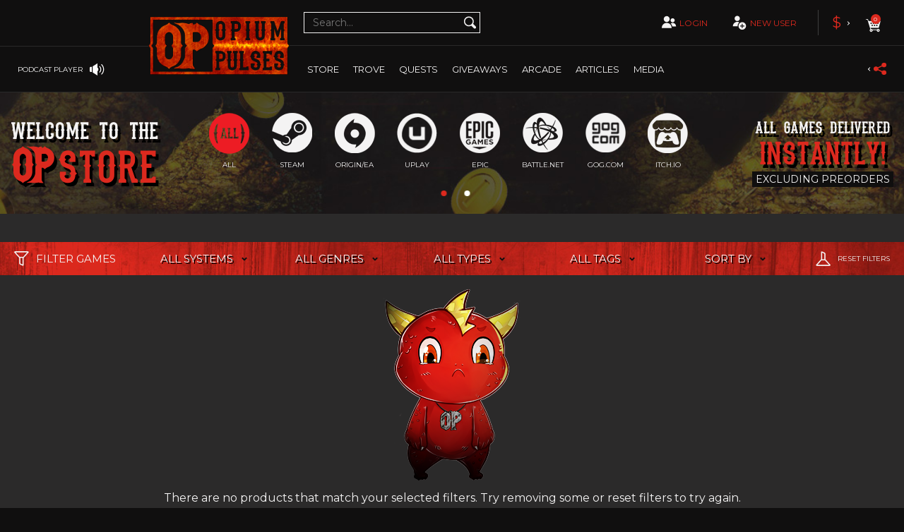

--- FILE ---
content_type: text/html; charset=UTF-8
request_url: https://www.opiumpulses.com/store?developer=FIRECHICK
body_size: 18183
content:
<!DOCTYPE html>
<html lang="en">


<head>
    <!-- TrustBox script -->
    <script type="text/javascript" src="//widget.trustpilot.com/bootstrap/v5/tp.widget.bootstrap.min.js" async></script>
    <!-- End TrustBox script -->
    <meta charset="utf-8">
    <meta http-equiv="X-UA-Compatible" content="IE=edge">
    <meta name="viewport" content="width=device-width, initial-scale=1">
    <meta name="kinguin-api-ecommerce-verification" content="NWIzYjBhY2ZiNjc2ZmM0MDM5ZTZlYzIyYWNhYjFiMjA=" />
    <meta name="google-site-verification" content="dWwABacKafin0o_uOCtSrkyE0u_suSlUqrNqyF-mQa4" />
    <link rel="apple-touch-icon" sizes="180x180" href="/assets/a4fd2b3/images/favicon/favicon180.png">
    <link rel="icon" type="image/png" sizes="16x16" href="/assets/a4fd2b3/images/favicon/favicon16.png">
    <link rel="icon" type="image/png" sizes="32x32" href="/assets/a4fd2b3/images/favicon/favicon32.png">
    <link rel="shortcut icon" href="/assets/a4fd2b3/images/favicon/favicon.ico">
    <meta name="description" content="Game and software keys for PC and console at great prices, delivered instantly with a lifetime guarantee as standard" />
<link rel="stylesheet" type="text/css" href="/assets/7534786/listview/styles.css" />
<link rel="stylesheet" type="text/css" href="/assets/a4fd2b3/v2/css/bootstrap.min.css" />
<link rel="stylesheet" type="text/css" href="/assets/a4fd2b3/v2/owlCarousel/dist/assets/owl.carousel.min.css" />
<link rel="stylesheet" type="text/css" href="/assets/a4fd2b3/v2/css/style.css" />
<link rel="stylesheet" type="text/css" href="https://maxcdn.bootstrapcdn.com/font-awesome/4.7.0/css/font-awesome.min.css" />
<link rel="stylesheet" type="text/css" href="/assets/5cdd98fd/kostas.css" />
<link rel="stylesheet" type="text/css" href="/assets/a4fd2b3/v2/lightslider/dist/css/lightslider.css" />
<link rel="stylesheet" type="text/css" href="/assets/a4fd2b3/v2/lightbox2/dist/css/lightbox.css" />
<link rel="stylesheet" type="text/css" href="/assets/a4fd2b3/v2/css/perfect-scrollbar.css" />
<link rel="stylesheet" type="text/css" href="/assets/34a55580/css/froala_style.min.css" />
<link rel="stylesheet" type="text/css" href="/assets/34a55580/css/frontend.css" />
<link rel="stylesheet" type="text/css" href="/assets/6bf60996/jui/css/smoothness/jquery-ui.css" />
<script type="text/javascript" src="/assets/a4fd2b3/v2/js/jquery-2.2.3.min.js"></script>
<title>Opium Pulses Digital Game Store | PC and Console Games</title>
    <!-- HTML5 shim and Respond.js for IE8 support of HTML5 elements and media queries -->
    <!-- WARNING: Respond.js doesn't work if you view the page via file:// -->
    <!--[if lt IE 9]>
    <script src="https://oss.maxcdn.com/html5shiv/3.7.3/html5shiv.min.js"></script>
    <script src="https://oss.maxcdn.com/respond/1.4.2/respond.min.js"></script>-->

    <!--  PubGuru DataGuard Code -->
            <script type="text/javascript">
            window.pgjs = window.pgjs || {};
            pgjs.gdpr = pgjs.gdpr || {};
            pgjs.publisher = pgjs.publisher || {};
            pgjs.publisher.name = 'opiumpulses.com';
            pgjs.publisher.privacyPolicy = 'https://www.opiumpulses.com/site/privacy';
            pgjs.publisher.logo = 'https://www.opiumpulses.com/uploads/GDPR-consent.png'
            pgjs.publisherCookieWrap = function() {
                pgjs.loadJS('https://www.googletagmanager.com/gtag/js?id=UA-47811597-1');
                window.dataLayer = window.dataLayer || [];

                function gtag() {
                    dataLayer.push(arguments);
                }
                gtag('js', new Date());
                gtag('config', 'UA-47811597-1');
                pgjs.loadJS('https://pagead2.googlesyndication.com/pagead/js/adsbygoogle.js');

            }
        </script>

        <script src="https://cdn.pubguru.com/pg.js"></script>

        <script>
            (adsbygoogle = window.adsbygoogle || []).push({

                google_ad_client: "ca-pub-8634912666913981",

                enable_page_level_ads: true

            });
        </script>

        <script>
            $(document).ready(function() {
                var pg_modal = $('.pg-modal').children().eq(1);
                pg_modal.css({
                    'margin-bottom': '15px'
                });
                $('.pg-modal-close').on('click', function() {
                    var status = pgjs.gdpr.getStatus();
                    var consentId = pgjs.gdpr.getConsentId();
                    $.ajax({
                        type: 'POST',
                        url: "https://www.opiumpulses.com/user/ajaxSavePGJS",
                        data: {
                            'status': status,
                            'consentId': consentId
                        },
                    }).done(function() {});
                });
            });
        </script>
    
    <!-- End of PubGuru DataGuard -->
    <![endif]-->

    <link href="https://fonts.googleapis.com/css?family=Montserrat:400,700|Open+Sans:400,700|Lato:300,300i" rel="stylesheet">
    <!-- Google Analytics Code -->

    <!--Setting::model()->getSetting('google_analytics_code'); echo this-->
    
<!--    New ads 18.12.2018-->
    <script type="text/javascript" async="false" src="https://monu.delivery/site/a/6/3c6f86-e619-40ea-ba5b-dc133cd668d7.js" data-cfasync="false"></script>
    <script type="text/javascript" async="false" src="https://monu.delivery/site/a/6/3c6f86-e619-40ea-ba5b-dc133cd668d7.js" data-cfasync="false"></script>

</head>
<body>
<!--url staging2/order/1027-->
<!--<img height=”100” width=”100”-->
<!--     src="https://www.emjcd.com/u?TYPE=418108&CID=1558398&ITEMx=3214sku=AmountofItem&QTYx=3&DCNTx=4.99&OID=145683&DISCOUNT=12.99&CURRENCY=USD&COUPON=SAVE20&CJEVENT=XBMn0HYfI5Ky3Yt6AU7I&METHOD=IMG">-->

<svg xmlns="https://www.w3.org/2000/svg" style="display: none">
    <symbol id="multiplayer" viewBox="0 0 83.767 83.767">
        <path
            d="M48.912,38.466c0-0.034-0.005-0.07-0.005-0.104c0-0.174,0.016-0.341,0.025-0.51 c0.041-0.647,0.167-1.267,0.35-1.863c1.01-3.298,4.068-5.702,7.7-5.702c3.486,0,6.448,2.212,7.575,5.305 c0.319,0.864,0.5,1.794,0.5,2.771c0,0.002-0.002,0.004-0.002,0.009c0,1.113-0.235,2.169-0.645,3.134 c-0.61,1.442-1.62,2.674-2.9,3.543c-0.007,0.002-0.01,0.007-0.014,0.009c-0.181,0.123-0.37,0.235-0.561,0.343 c-0.038,0.021-0.073,0.046-0.114,0.066c-0.162,0.087-0.333,0.165-0.5,0.24c-0.071,0.032-0.138,0.07-0.208,0.101 c-0.148,0.062-0.307,0.114-0.46,0.167c-0.094,0.034-0.185,0.073-0.281,0.104c-0.144,0.041-0.287,0.073-0.434,0.11 c-0.114,0.027-0.222,0.06-0.336,0.084c-0.148,0.03-0.298,0.046-0.443,0.069c-0.119,0.016-0.236,0.041-0.354,0.052 c-0.272,0.027-0.544,0.041-0.821,0.041c-0.838,0-1.647-0.125-2.408-0.363c-0.119-0.038-0.231-0.084-0.346-0.128 c-0.133-0.046-0.265-0.089-0.391-0.142C50.972,44.587,48.953,41.765,48.912,38.466z M33.495,48.686 c-10.704,0-19.383,8.679-19.383,19.385c0,0.261,0.027,0.515,0.036,0.774h38.692c0.012-0.26,0.037-0.514,0.037-0.774 C52.878,57.364,44.201,48.686,33.495,48.686z M56.982,48.848c-2.933,0-5.634,0.955-7.838,2.556c3.207,3.015,5.539,6.93,6.595,11.349 h14.585c0.009-0.181,0.027-0.354,0.027-0.535C70.352,54.832,64.365,48.848,56.982,48.848z M28.963,44.265 c0.185,0.076,0.374,0.138,0.566,0.211c0.167,0.059,0.331,0.128,0.5,0.183c1.104,0.343,2.277,0.528,3.495,0.53 c0.4,0,0.796-0.023,1.188-0.064c0.174-0.016,0.343-0.05,0.515-0.075c0.213-0.032,0.432-0.055,0.643-0.101 c0.164-0.032,0.324-0.082,0.486-0.123c0.21-0.051,0.423-0.097,0.631-0.16c0.14-0.046,0.272-0.103,0.407-0.148 c0.224-0.08,0.45-0.153,0.667-0.245c0.103-0.043,0.199-0.096,0.297-0.142c0.247-0.109,0.494-0.224,0.731-0.35 c0.058-0.029,0.11-0.068,0.163-0.099c0.276-0.157,0.551-0.317,0.813-0.493c0.007-0.005,0.012-0.012,0.021-0.016 c3.1-2.104,5.138-5.653,5.143-9.681c0-0.004,0-0.009,0-0.014c0-6.466-5.241-11.707-11.71-11.707c-6.217,0-11.288,4.848-11.67,10.969 c-0.017,0.245-0.037,0.489-0.037,0.738C21.813,38.327,24.759,42.486,28.963,44.265z"/>
    </symbol>

    <symbol id="singleplayer" viewBox="0 0 83.767 83.767">
        <path
            d="M62.436,68.962c0,0.263-0.027,0.518-0.037,0.777H23.524c-0.011-0.26-0.039-0.515-0.039-0.777 c0-7.809,4.604-14.523,11.234-17.629c0.002-0.002,0.004-0.002,0.006-0.004c0.576-0.27,1.168-0.51,1.773-0.725 c0.061-0.021,0.119-0.045,0.18-0.064c0.299-0.104,0.598-0.199,0.9-0.285c0.389-0.113,0.781-0.215,1.178-0.303 c0.205-0.045,0.41-0.086,0.615-0.123c0.191-0.037,0.384-0.072,0.579-0.104h0.002c0.303-0.047,0.605-0.092,0.912-0.125 c0.102-0.012,0.205-0.018,0.307-0.027c0.043-0.002,0.086-0.006,0.129-0.01c0.082-0.008,0.166-0.016,0.248-0.021 c0.467-0.033,0.938-0.059,1.412-0.059c0.449,0,0.893,0.021,1.334,0.051c0.059,0.006,0.115,0.012,0.174,0.016 c0.104,0.008,0.207,0.016,0.311,0.025c0.086,0.008,0.17,0.014,0.254,0.021c0.234,0.025,0.465,0.061,0.695,0.094 c0.002,0,0.004,0,0.006,0c0.279,0.041,0.555,0.088,0.828,0.141c0.182,0.033,0.361,0.066,0.539,0.104 c0.416,0.092,0.824,0.199,1.229,0.316c0.266,0.076,0.529,0.156,0.791,0.244c0.328,0.109,0.654,0.229,0.975,0.355 c0.309,0.124,0.613,0.252,0.916,0.391c0.002,0,0.006,0.002,0.008,0.004C57.75,54.312,62.436,61.083,62.436,68.962z M38.405,45.044 c0.186,0.078,0.379,0.141,0.568,0.209c0.17,0.061,0.334,0.131,0.506,0.184c1.104,0.346,2.278,0.531,3.497,0.533c0,0,0.001,0,0.002,0 c0.002,0,0.006,0,0.008,0h0.002c0.404,0,0.801-0.021,1.195-0.061c0.174-0.018,0.344-0.053,0.518-0.078 c0.215-0.031,0.434-0.055,0.645-0.098c0.168-0.035,0.326-0.084,0.49-0.125c0.211-0.053,0.426-0.1,0.633-0.164 c0.141-0.043,0.273-0.1,0.41-0.148c0.225-0.078,0.453-0.152,0.67-0.244c0.104-0.043,0.199-0.098,0.299-0.143 c0.248-0.111,0.498-0.225,0.734-0.354c0.057-0.029,0.109-0.066,0.164-0.098c0.277-0.156,0.553-0.318,0.816-0.496 c0.008-0.004,0.014-0.01,0.02-0.014c0.205-0.141,0.391-0.301,0.588-0.453c0.068-0.053,0.141-0.1,0.209-0.154 c0.016-0.014,0.033-0.025,0.049-0.037c0.016-0.014,0.027-0.027,0.043-0.041c2.605-2.154,4.273-5.398,4.279-9.041v-0.016 c0-6.496-5.266-11.764-11.764-11.764c-6.247,0-11.343,4.873-11.727,11.023c-0.016,0.246-0.037,0.49-0.037,0.74 C31.223,39.077,34.185,43.259,38.405,45.044z"/>
    </symbol>

    <symbol id="add-user" viewBox="0 0 83.767 83.767">
        <path d="M22.794,22.746c0-0.222,0.02-0.437,0.033-0.652c0.339-5.414,4.823-9.702,10.321-9.702 c5.719,0,10.353,4.636,10.353,10.354c0,0.003,0,0.008,0,0.008c-0.005,3.564-1.807,6.705-4.55,8.565 c-0.005,0.003-0.009,0.008-0.016,0.014c-0.232,0.153-0.474,0.296-0.719,0.434c-0.049,0.027-0.095,0.061-0.145,0.089 c-0.209,0.111-0.428,0.212-0.646,0.309c-0.09,0.041-0.173,0.088-0.263,0.126c-0.191,0.08-0.394,0.146-0.591,0.216 c-0.12,0.041-0.237,0.091-0.36,0.131c-0.183,0.058-0.372,0.098-0.558,0.143c-0.144,0.036-0.284,0.078-0.431,0.109 c-0.188,0.039-0.379,0.061-0.568,0.087c-0.152,0.024-0.303,0.056-0.454,0.069c-0.347,0.035-0.696,0.054-1.052,0.054 c-1.076-0.002-2.114-0.165-3.089-0.47c-0.151-0.048-0.295-0.107-0.444-0.161c-0.168-0.062-0.338-0.117-0.5-0.185 C25.401,30.711,22.794,27.032,22.794,22.746z M41.405,38.327c-2.455-1.357-5.274-2.136-8.279-2.136 c-9.466,0-17.141,7.673-17.141,17.141c0,0.23,0.024,0.458,0.033,0.688h18.788c-0.045-0.527-0.081-1.059-0.081-1.598 C34.726,46.749,37.331,41.675,41.405,38.327z M67.781,52.423c0,8.183-6.635,14.817-14.818,14.817 c-8.182,0-14.816-6.635-14.816-14.817c0-8.185,6.635-14.818,14.816-14.818C61.146,37.604,67.781,44.238,67.781,52.423z M61.345,50.728h-6.686v-6.686h-3.39v6.686h-6.685v3.389h6.685v6.687h3.39v-6.687h6.686V50.728z"/>
    </symbol>

    <symbol id="search" viewBox="0 0 83.767 83.767">
        <path d="M65.247,59.208l-8.83-8.831l-1.6-1.599c-0.064-0.064-0.139-0.108-0.205-0.169 c1.719-2.966,2.719-6.401,2.719-10.076c0-11.127-9.02-20.146-20.146-20.146s-20.146,9.02-20.146,20.146s9.02,20.146,20.146,20.146 c3.611,0,6.992-0.963,9.924-2.627c0.068,0.078,0.121,0.165,0.195,0.239l1.6,1.599l8.83,8.831c1.979,1.977,5.184,1.977,7.16,0 l0.354-0.354C67.224,64.391,67.224,61.186,65.247,59.208z M37.187,53.993c-8.539,0-15.463-6.919-15.463-15.46 c0-8.54,6.924-15.461,15.463-15.461c8.537,0,15.457,6.921,15.457,15.461C52.644,47.074,45.724,53.993,37.187,53.993z"/>
    </symbol>

    <symbol id="cart" viewBox="0 0 83.767 83.767">
        <path d="M62.882,27.865H23.509c-0.076,0-0.144,0.027-0.216,0.044l-1.603-5.318c-0.019-0.059-0.057-0.103-0.083-0.154 c-0.046-0.547-0.49-0.979-1.048-0.979c-0.002,0-0.002,0-0.004,0l-5.211,0.022c-0.586,0.002-1.062,0.482-1.058,1.068 c0.002,0.586,0.479,1.06,1.064,1.06c0,0,0.002,0,0.004,0l4.412-0.019l9.696,32.178c-1.345,0.908-2.23,2.446-2.23,4.192 c0,2.791,2.264,5.055,5.056,5.055c2.791,0,5.055-2.264,5.055-5.055c0-0.302-0.039-0.595-0.089-0.881h14.082 c-0.05,0.286-0.09,0.579-0.09,0.881c0,2.791,2.264,5.055,5.055,5.055s5.055-2.264,5.055-5.055s-2.264-5.055-5.055-5.055 c-1.658,0-3.117,0.811-4.04,2.045H36.327c-0.92-1.234-2.379-2.045-4.038-2.045c-0.287,0-0.565,0.039-0.838,0.085l-1.12-3.716 l26.809-0.021c0.47,0,0.854-0.31,0.995-0.731c0.038-0.069,0.077-0.134,0.098-0.21l5.675-20.928c0.037-0.133,0.041-0.267,0.026-0.395 c0-0.021,0.013-0.04,0.013-0.061C63.946,28.342,63.471,27.865,62.882,27.865z M57.932,59.96c0,0.9-0.729,1.63-1.63,1.63 c-0.899,0-1.629-0.729-1.629-1.63s0.729-1.63,1.629-1.63C57.202,58.33,57.932,59.06,57.932,59.96z M33.862,59.973 c0,0.899-0.729,1.629-1.629,1.629c-0.9,0-1.63-0.729-1.63-1.629c0-0.9,0.729-1.63,1.63-1.63 C33.133,58.343,33.862,59.072,33.862,59.973z M29.72,35.974c0-1.322,1.071-2.395,2.393-2.395c1.322,0,2.395,1.072,2.395,2.395 c0,1.323-1.072,2.394-2.395,2.394C30.791,38.367,29.72,37.297,29.72,35.974z M35.903,45.284c-1.321,0-2.395-1.07-2.395-2.395 c0-1.321,1.073-2.394,2.395-2.394c1.322,0,2.395,1.072,2.395,2.394C38.298,44.214,37.226,45.284,35.903,45.284z M37.412,35.974 c0-1.322,1.073-2.395,2.395-2.395s2.394,1.072,2.394,2.395c0,1.323-1.072,2.394-2.394,2.394S37.412,37.297,37.412,35.974z M43.717,45.284c-1.321,0-2.394-1.07-2.394-2.395c0-1.321,1.072-2.394,2.394-2.394c1.322,0,2.395,1.072,2.395,2.394 C46.111,44.214,45.039,45.284,43.717,45.284z M45.104,35.974c0-1.322,1.072-2.395,2.395-2.395c1.321,0,2.395,1.072,2.395,2.395 c0,1.323-1.073,2.394-2.395,2.394C46.176,38.367,45.104,37.297,45.104,35.974z M51.532,45.284c-1.322,0-2.395-1.07-2.395-2.395 c0-1.321,1.072-2.394,2.395-2.394c1.321,0,2.395,1.072,2.395,2.394C53.927,44.214,52.854,45.284,51.532,45.284z M55.19,38.367 c-1.322,0-2.395-1.07-2.395-2.394c0-1.322,1.072-2.395,2.395-2.395c1.321,0,2.394,1.072,2.394,2.395 C57.584,37.297,56.512,38.367,55.19,38.367z"/>
    </symbol>

    <symbol id="zoom" viewBox="0 0 74 72">
        <path d="M69.895,58.404L57.462,45.972L55.21,43.72c-0.091-0.091-0.195-0.151-0.289-0.236 c2.42-4.177,3.828-9.014,3.828-14.188c0-15.666-12.699-28.365-28.365-28.365S2.019,13.629,2.019,29.295 c0,15.668,12.699,28.367,28.365,28.367c5.084,0,9.845-1.355,13.973-3.699c0.096,0.11,0.17,0.231,0.274,0.336l2.252,2.252 l12.433,12.432c2.786,2.783,7.299,2.783,10.081,0l0.498-0.498C72.678,65.703,72.678,61.19,69.895,58.404z M30.387,51.062 c-12.022,0-21.771-9.74-21.771-21.767c0-12.024,9.749-21.768,21.771-21.768c12.02,0,21.763,9.744,21.763,21.768 C52.149,41.322,42.406,51.062,30.387,51.062z M32.666,27.011h9.009v4.566h-9.009v9.01h-4.567v-9.01h-9.012v-4.566h9.012V18h4.567 V27.011z"/>
    </symbol>

    <symbol id="pig-coin" viewBox="0 0 83.767 83.767">
        <path fill="#ffffff" d="M48.136,25.786c0,3.869-3.139,7.008-7.01,7.008c-3.869,0-7.006-3.139-7.006-7.008
      c0-3.871,3.137-7.008,7.006-7.008C44.997,18.778,48.136,21.915,48.136,25.786z M66.89,44.728c-0.205,0.186-0.52,0.17-0.707-0.035
      c-0.117-0.125-0.475-0.285-0.9-0.426c-0.082,0.348-0.227,0.674-0.43,0.934c-0.273,0.354-0.627,0.541-1.004,0.541
      c-0.057,0-0.115-0.004-0.172-0.012c-0.711-0.107-1.209-0.494-1.369-1.064c-0.15-0.529,0.037-1.123,0.465-1.48
      c0.301-0.25,0.857-0.285,1.473-0.197c-0.111-0.248-0.289-0.379-0.557-0.412c-0.811-0.104-1.797,0.316-2.557,0.75
      c0.279,1.182,0.428,2.406,0.428,3.66c0,6.258-3.65,11.756-9.17,14.947c0.002,0.033,0.016,0.061,0.016,0.094v4.373
      c0,0.717-0.471,1.295-1.051,1.295h-3.811c-0.582,0-1.051-0.578-1.051-1.295v-2.156c-1.656,0.385-3.387,0.611-5.182,0.611
      c-2.006,0-3.939-0.266-5.77-0.746v2.184c0,0.715-0.471,1.295-1.051,1.295h-3.811c-0.58,0-1.051-0.58-1.051-1.295v-4.373
      c0-0.113,0.029-0.215,0.051-0.32c-2.068-1.285-3.854-2.896-5.252-4.758h-4.916c-1.16,0-2.102-0.941-2.102-2.104v-8.936
      c0-1.16,0.941-2.102,2.102-2.102h1.908c0.531-2.525,1.66-4.863,3.26-6.895l-2.494-3.342c1.463-1.092,3.596-0.891,5.514,0.318
      c1.439-1.156,3.072-2.123,4.84-2.881c0.5,0.834,1.115,1.59,1.828,2.244c-0.51,0.201-1.014,0.42-1.5,0.666
      c-0.492,0.25-0.688,0.852-0.438,1.344c0.25,0.494,0.852,0.691,1.344,0.439c0.814-0.414,1.674-0.756,2.561-1.027
      c1.424,0.781,3.057,1.227,4.791,1.227c1.785,0,3.459-0.475,4.91-1.297c1.102,0.318,2.166,0.742,3.16,1.281
      c0.152,0.082,0.314,0.119,0.475,0.119c0.355,0,0.701-0.189,0.881-0.523c0.264-0.486,0.082-1.094-0.404-1.355
      c-0.689-0.373-1.408-0.697-2.146-0.979c0.701-0.664,1.307-1.43,1.793-2.271c5.385,2.203,9.488,6.432,11.055,11.582
      c0.84-0.453,1.945-0.889,2.963-0.768c0.637,0.08,1.125,0.455,1.373,1.057c0.078,0.186,0.129,0.391,0.156,0.602
      c0.727,0.229,1.369,0.543,1.582,0.779C67.108,44.226,67.093,44.542,66.89,44.728z M30.888,43.612c0-1.244-1.008-2.25-2.25-2.25
      c-1.244,0-2.25,1.006-2.25,2.25c0,1.242,1.006,2.25,2.25,2.25C29.88,45.862,30.888,44.854,30.888,43.612z M64.313,44.007
      c-0.252-0.051-0.482-0.08-0.658-0.08c-0.115,0-0.205,0.012-0.264,0.041c-0.104,0.09-0.164,0.275-0.121,0.428
      c0.066,0.238,0.375,0.316,0.553,0.344c0.102-0.002,0.182-0.076,0.242-0.152C64.173,44.446,64.263,44.239,64.313,44.007z"/>
    </symbol>

</svg>

<header class="page-header">

    
<div class="page-header__podcast-wrapper">
    <div class="page-header__podcast">
        <div class="page-header__podcast-name">
            Opium Pulses ~ Series 4 Episode 1        </div>

        <div id="mybgplayerui" class="page-header__podcast-player">
            <div class="page-header__podcast-player-btn-play play"></div>
            <div class="fa fa-stop rewind" style="color: #f4f3f3;font-size: 19px;margin-right: 10px;cursor: pointer;"></div>
            <audio id="podcasts-player">
                <source id="podcast-url" src="https://anchor.fm/s/75b46fe8/podcast/play/43796236/https%3A%2F%2Fd3ctxlq1ktw2nl.cloudfront.net%2Fstaging%2F2021-10-23%2F233027334-48000-1-8c6367592124b10f.mp3" type="audio/mpeg">
            </audio>
            <div id="podcast-slider"></div>            <input id="podcast-player-progress" type="hidden"  step="0.0000001" />
        </div><!-- .page-header__podcast-player -->

        <a href="#" class="page-header__podcast-other">
            other podcasts
        </a>

        <div class="page-header__podcast-btn-close"></div>
    </div><!-- .page-header__podcast -->
</div><!-- .page-header__podcast-wrapper -->

<div class="page-header__podcasts-selection-wrapper">
    <div class="page-header__podcasts-selection">
        asdasdasdas asdd asd
    </div>
</div>

<div class="page-header__podcasts-selection-wrapper">
    <div class="page-header__podcasts-selection">
        <div class="page-header__podcasts-selection-btn-close" style="top: 20px"></div>

        <div class="page-header__notifications-title">
            <div class="page-header__notifications-title-icon">
                <i class="fa fa-play-circle" style="color: #ed1c24;font-size: 19px;"></i>
            </div>
            <div class="page-header__notifications-title-text">
                Podcasts
            </div>
        </div>

        <div class="page-header__podcasts-selection-items">
                            <div class="page-header__notifications-item">
                    <div class="page-header__notifications-item-header">
                        <div class="page-header__notifications-item-text">
                            <i class="fa fa-clock-o" style="color: #f4f3f3;margin-right: 10px;font-size: 12px"></i><time>2018-09-08 8:13</time>
                        </div><!-- .page-header__notifications-item-header-date -->
                    </div><!-- .page-header__notifications-item-header -->
                    <a onclick="changePodcast('https://anchor.fm/s/75b46fe8/podcast/play/43796236/https%3A%2F%2Fd3ctxlq1ktw2nl.cloudfront.net%2Fstaging%2F2021-10-23%2F233027334-48000-1-8c6367592124b10f.mp3', 'Opium Pulses ~ Series 4 Episode 1', 26);$('.page-header__podcasts-selection-btn-close').trigger('click');" class="page-header__notifications-item-text">
                        <i class="fa fa-play-circle" style="color: #ed1c24;margin-right: 10px;font-size: 14px"></i> Opium Pulses ~ Series 4 Episode 1                    </a><!-- .page-header__notifications-item-text -->
                </div><!-- .page-header__notifications-item -->
                            <div class="page-header__notifications-item">
                    <div class="page-header__notifications-item-header">
                        <div class="page-header__notifications-item-text">
                            <i class="fa fa-clock-o" style="color: #f4f3f3;margin-right: 10px;font-size: 12px"></i><time>2018-02-23 21:40</time>
                        </div><!-- .page-header__notifications-item-header-date -->
                    </div><!-- .page-header__notifications-item-header -->
                    <a onclick="changePodcast('https://anchor.fm/s/75b46fe8/podcast/play/43796197/https%3A%2F%2Fd3ctxlq1ktw2nl.cloudfront.net%2Fstaging%2F2021-10-23%2F233027244-48000-1-2a2bb82ae17b9c54.mp3', 'Opium Pulses ~ Series 3 Episode 8', 25);$('.page-header__podcasts-selection-btn-close').trigger('click');" class="page-header__notifications-item-text">
                        <i class="fa fa-play-circle" style="color: #ed1c24;margin-right: 10px;font-size: 14px"></i> Opium Pulses ~ Series 3 Episode 8                    </a><!-- .page-header__notifications-item-text -->
                </div><!-- .page-header__notifications-item -->
                            <div class="page-header__notifications-item">
                    <div class="page-header__notifications-item-header">
                        <div class="page-header__notifications-item-text">
                            <i class="fa fa-clock-o" style="color: #f4f3f3;margin-right: 10px;font-size: 12px"></i><time>2018-02-23 21:39</time>
                        </div><!-- .page-header__notifications-item-header-date -->
                    </div><!-- .page-header__notifications-item-header -->
                    <a onclick="changePodcast('https://anchor.fm/s/75b46fe8/podcast/play/43796533/https%3A%2F%2Fd3ctxlq1ktw2nl.cloudfront.net%2Fstaging%2F2021-10-23%2F233028726-48000-1-b60fd9e78197d0e1.mp3', 'Opium Pulses ~ Series 3 Episode 7', 24);$('.page-header__podcasts-selection-btn-close').trigger('click');" class="page-header__notifications-item-text">
                        <i class="fa fa-play-circle" style="color: #ed1c24;margin-right: 10px;font-size: 14px"></i> Opium Pulses ~ Series 3 Episode 7                    </a><!-- .page-header__notifications-item-text -->
                </div><!-- .page-header__notifications-item -->
                            <div class="page-header__notifications-item">
                    <div class="page-header__notifications-item-header">
                        <div class="page-header__notifications-item-text">
                            <i class="fa fa-clock-o" style="color: #f4f3f3;margin-right: 10px;font-size: 12px"></i><time>2017-02-22 0:00</time>
                        </div><!-- .page-header__notifications-item-header-date -->
                    </div><!-- .page-header__notifications-item-header -->
                    <a onclick="changePodcast('https://anchor.fm/s/75b46fe8/podcast/play/43796211/https%3A%2F%2Fd3ctxlq1ktw2nl.cloudfront.net%2Fstaging%2F2021-10-23%2F233027289-48000-1-04fbc9b92b546ad8.mp3', 'Opium Pulses ~ Series 3 Episode 6', 23);$('.page-header__podcasts-selection-btn-close').trigger('click');" class="page-header__notifications-item-text">
                        <i class="fa fa-play-circle" style="color: #ed1c24;margin-right: 10px;font-size: 14px"></i> Opium Pulses ~ Series 3 Episode 6                    </a><!-- .page-header__notifications-item-text -->
                </div><!-- .page-header__notifications-item -->
                            <div class="page-header__notifications-item">
                    <div class="page-header__notifications-item-header">
                        <div class="page-header__notifications-item-text">
                            <i class="fa fa-clock-o" style="color: #f4f3f3;margin-right: 10px;font-size: 12px"></i><time>2016-04-13 20:38</time>
                        </div><!-- .page-header__notifications-item-header-date -->
                    </div><!-- .page-header__notifications-item-header -->
                    <a onclick="changePodcast('https://anchor.fm/s/75b46fe8/podcast/play/43796189/https%3A%2F%2Fd3ctxlq1ktw2nl.cloudfront.net%2Fstaging%2F2021-10-23%2F233027228-44100-1-a3ce9add718f31f6.mp3', 'Opium Pulses ~ Series 3 Episode 5', 22);$('.page-header__podcasts-selection-btn-close').trigger('click');" class="page-header__notifications-item-text">
                        <i class="fa fa-play-circle" style="color: #ed1c24;margin-right: 10px;font-size: 14px"></i> Opium Pulses ~ Series 3 Episode 5                    </a><!-- .page-header__notifications-item-text -->
                </div><!-- .page-header__notifications-item -->
                            <div class="page-header__notifications-item">
                    <div class="page-header__notifications-item-header">
                        <div class="page-header__notifications-item-text">
                            <i class="fa fa-clock-o" style="color: #f4f3f3;margin-right: 10px;font-size: 12px"></i><time>2015-09-05 22:19</time>
                        </div><!-- .page-header__notifications-item-header-date -->
                    </div><!-- .page-header__notifications-item-header -->
                    <a onclick="changePodcast('https://anchor.fm/s/75b46fe8/podcast/play/43796179/https%3A%2F%2Fd3ctxlq1ktw2nl.cloudfront.net%2Fstaging%2F2021-10-23%2F233027275-44100-1-1fb1eb5269cb3759.mp3', 'Opium Pulses ~ Series 3 Episode 4', 21);$('.page-header__podcasts-selection-btn-close').trigger('click');" class="page-header__notifications-item-text">
                        <i class="fa fa-play-circle" style="color: #ed1c24;margin-right: 10px;font-size: 14px"></i> Opium Pulses ~ Series 3 Episode 4                    </a><!-- .page-header__notifications-item-text -->
                </div><!-- .page-header__notifications-item -->
                            <div class="page-header__notifications-item">
                    <div class="page-header__notifications-item-header">
                        <div class="page-header__notifications-item-text">
                            <i class="fa fa-clock-o" style="color: #f4f3f3;margin-right: 10px;font-size: 12px"></i><time>2015-09-05 22:19</time>
                        </div><!-- .page-header__notifications-item-header-date -->
                    </div><!-- .page-header__notifications-item-header -->
                    <a onclick="changePodcast('https://anchor.fm/s/75b46fe8/podcast/play/43796415/https%3A%2F%2Fd3ctxlq1ktw2nl.cloudfront.net%2Fstaging%2F2021-10-23%2F233028215-44100-1-9acd14b8851f5969.mp3', 'Opium Pulses ~ Series 3 Episode 3', 20);$('.page-header__podcasts-selection-btn-close').trigger('click');" class="page-header__notifications-item-text">
                        <i class="fa fa-play-circle" style="color: #ed1c24;margin-right: 10px;font-size: 14px"></i> Opium Pulses ~ Series 3 Episode 3                    </a><!-- .page-header__notifications-item-text -->
                </div><!-- .page-header__notifications-item -->
                            <div class="page-header__notifications-item">
                    <div class="page-header__notifications-item-header">
                        <div class="page-header__notifications-item-text">
                            <i class="fa fa-clock-o" style="color: #f4f3f3;margin-right: 10px;font-size: 12px"></i><time>2015-09-05 22:18</time>
                        </div><!-- .page-header__notifications-item-header-date -->
                    </div><!-- .page-header__notifications-item-header -->
                    <a onclick="changePodcast('https://anchor.fm/s/75b46fe8/podcast/play/43796169/https%3A%2F%2Fd3ctxlq1ktw2nl.cloudfront.net%2Fstaging%2F2021-10-23%2F233027241-44100-1-aa3aec7a77477c47.mp3', 'Opium Pulses ~ Series 3 Episode 2', 19);$('.page-header__podcasts-selection-btn-close').trigger('click');" class="page-header__notifications-item-text">
                        <i class="fa fa-play-circle" style="color: #ed1c24;margin-right: 10px;font-size: 14px"></i> Opium Pulses ~ Series 3 Episode 2                    </a><!-- .page-header__notifications-item-text -->
                </div><!-- .page-header__notifications-item -->
                            <div class="page-header__notifications-item">
                    <div class="page-header__notifications-item-header">
                        <div class="page-header__notifications-item-text">
                            <i class="fa fa-clock-o" style="color: #f4f3f3;margin-right: 10px;font-size: 12px"></i><time>2015-09-05 22:16</time>
                        </div><!-- .page-header__notifications-item-header-date -->
                    </div><!-- .page-header__notifications-item-header -->
                    <a onclick="changePodcast('https://anchor.fm/s/75b46fe8/podcast/play/43796170/https%3A%2F%2Fd3ctxlq1ktw2nl.cloudfront.net%2Fstaging%2F2021-10-23%2F233027246-44100-2-2364572e8cdb3502.mp3', 'Opium Pulses ~ Series 3 Episode 1', 18);$('.page-header__podcasts-selection-btn-close').trigger('click');" class="page-header__notifications-item-text">
                        <i class="fa fa-play-circle" style="color: #ed1c24;margin-right: 10px;font-size: 14px"></i> Opium Pulses ~ Series 3 Episode 1                    </a><!-- .page-header__notifications-item-text -->
                </div><!-- .page-header__notifications-item -->
                            <div class="page-header__notifications-item">
                    <div class="page-header__notifications-item-header">
                        <div class="page-header__notifications-item-text">
                            <i class="fa fa-clock-o" style="color: #f4f3f3;margin-right: 10px;font-size: 12px"></i><time>2015-09-05 22:15</time>
                        </div><!-- .page-header__notifications-item-header-date -->
                    </div><!-- .page-header__notifications-item-header -->
                    <a onclick="changePodcast('https://anchor.fm/s/75b46fe8/podcast/play/43796216/https%3A%2F%2Fd3ctxlq1ktw2nl.cloudfront.net%2Fstaging%2F2021-10-23%2F233027204-44100-1-f12a7ed0ccfb6145.mp3', 'Opium Pulses ~ Series 2 Episode 8', 17);$('.page-header__podcasts-selection-btn-close').trigger('click');" class="page-header__notifications-item-text">
                        <i class="fa fa-play-circle" style="color: #ed1c24;margin-right: 10px;font-size: 14px"></i> Opium Pulses ~ Series 2 Episode 8                    </a><!-- .page-header__notifications-item-text -->
                </div><!-- .page-header__notifications-item -->
                            <div class="page-header__notifications-item">
                    <div class="page-header__notifications-item-header">
                        <div class="page-header__notifications-item-text">
                            <i class="fa fa-clock-o" style="color: #f4f3f3;margin-right: 10px;font-size: 12px"></i><time>2015-09-05 22:14</time>
                        </div><!-- .page-header__notifications-item-header-date -->
                    </div><!-- .page-header__notifications-item-header -->
                    <a onclick="changePodcast('https://anchor.fm/s/75b46fe8/podcast/play/43796166/https%3A%2F%2Fd3ctxlq1ktw2nl.cloudfront.net%2Fstaging%2F2021-10-23%2F233027229-16000-2-0f40e241dac309d2.mp3', 'Opium Pulses ~ Series 2 Episode 7', 16);$('.page-header__podcasts-selection-btn-close').trigger('click');" class="page-header__notifications-item-text">
                        <i class="fa fa-play-circle" style="color: #ed1c24;margin-right: 10px;font-size: 14px"></i> Opium Pulses ~ Series 2 Episode 7                    </a><!-- .page-header__notifications-item-text -->
                </div><!-- .page-header__notifications-item -->
                            <div class="page-header__notifications-item">
                    <div class="page-header__notifications-item-header">
                        <div class="page-header__notifications-item-text">
                            <i class="fa fa-clock-o" style="color: #f4f3f3;margin-right: 10px;font-size: 12px"></i><time>2015-09-05 22:11</time>
                        </div><!-- .page-header__notifications-item-header-date -->
                    </div><!-- .page-header__notifications-item-header -->
                    <a onclick="changePodcast('https://anchor.fm/s/75b46fe8/podcast/play/43796239/https%3A%2F%2Fd3ctxlq1ktw2nl.cloudfront.net%2Fstaging%2F2021-10-23%2F233027215-16000-2-1bc215f3f1623ba6.mp3', 'Opium Pulses ~ Series 2 Episode 6', 15);$('.page-header__podcasts-selection-btn-close').trigger('click');" class="page-header__notifications-item-text">
                        <i class="fa fa-play-circle" style="color: #ed1c24;margin-right: 10px;font-size: 14px"></i> Opium Pulses ~ Series 2 Episode 6                    </a><!-- .page-header__notifications-item-text -->
                </div><!-- .page-header__notifications-item -->
                            <div class="page-header__notifications-item">
                    <div class="page-header__notifications-item-header">
                        <div class="page-header__notifications-item-text">
                            <i class="fa fa-clock-o" style="color: #f4f3f3;margin-right: 10px;font-size: 12px"></i><time>2015-09-05 22:08</time>
                        </div><!-- .page-header__notifications-item-header-date -->
                    </div><!-- .page-header__notifications-item-header -->
                    <a onclick="changePodcast('https://anchor.fm/s/75b46fe8/podcast/play/43796288/https%3A%2F%2Fd3ctxlq1ktw2nl.cloudfront.net%2Fstaging%2F2021-10-23%2F233027319-16000-1-37bf5a4c5485f86d.mp3', 'Opium Pulses ~ Series 2 Episode 5', 14);$('.page-header__podcasts-selection-btn-close').trigger('click');" class="page-header__notifications-item-text">
                        <i class="fa fa-play-circle" style="color: #ed1c24;margin-right: 10px;font-size: 14px"></i> Opium Pulses ~ Series 2 Episode 5                    </a><!-- .page-header__notifications-item-text -->
                </div><!-- .page-header__notifications-item -->
                            <div class="page-header__notifications-item">
                    <div class="page-header__notifications-item-header">
                        <div class="page-header__notifications-item-text">
                            <i class="fa fa-clock-o" style="color: #f4f3f3;margin-right: 10px;font-size: 12px"></i><time>2015-09-05 22:07</time>
                        </div><!-- .page-header__notifications-item-header-date -->
                    </div><!-- .page-header__notifications-item-header -->
                    <a onclick="changePodcast('https://anchor.fm/s/75b46fe8/podcast/play/43796294/https%3A%2F%2Fd3ctxlq1ktw2nl.cloudfront.net%2Fstaging%2F2021-10-23%2F233027317-16000-1-ee3422dfcb42343c.mp3', 'Opium Pulses ~ Series 2 Episode 4', 13);$('.page-header__podcasts-selection-btn-close').trigger('click');" class="page-header__notifications-item-text">
                        <i class="fa fa-play-circle" style="color: #ed1c24;margin-right: 10px;font-size: 14px"></i> Opium Pulses ~ Series 2 Episode 4                    </a><!-- .page-header__notifications-item-text -->
                </div><!-- .page-header__notifications-item -->
                            <div class="page-header__notifications-item">
                    <div class="page-header__notifications-item-header">
                        <div class="page-header__notifications-item-text">
                            <i class="fa fa-clock-o" style="color: #f4f3f3;margin-right: 10px;font-size: 12px"></i><time>2015-09-05 22:06</time>
                        </div><!-- .page-header__notifications-item-header-date -->
                    </div><!-- .page-header__notifications-item-header -->
                    <a onclick="changePodcast('https://anchor.fm/s/75b46fe8/podcast/play/43796164/https%3A%2F%2Fd3ctxlq1ktw2nl.cloudfront.net%2Fstaging%2F2021-10-23%2F233027205-16000-2-23653970c62e98b0.mp3', 'Opium Pulses ~ Series 2 Episode 3', 12);$('.page-header__podcasts-selection-btn-close').trigger('click');" class="page-header__notifications-item-text">
                        <i class="fa fa-play-circle" style="color: #ed1c24;margin-right: 10px;font-size: 14px"></i> Opium Pulses ~ Series 2 Episode 3                    </a><!-- .page-header__notifications-item-text -->
                </div><!-- .page-header__notifications-item -->
                            <div class="page-header__notifications-item">
                    <div class="page-header__notifications-item-header">
                        <div class="page-header__notifications-item-text">
                            <i class="fa fa-clock-o" style="color: #f4f3f3;margin-right: 10px;font-size: 12px"></i><time>2015-09-05 22:05</time>
                        </div><!-- .page-header__notifications-item-header-date -->
                    </div><!-- .page-header__notifications-item-header -->
                    <a onclick="changePodcast('https://anchor.fm/s/75b46fe8/podcast/play/43796212/https%3A%2F%2Fd3ctxlq1ktw2nl.cloudfront.net%2Fstaging%2F2021-10-23%2F233027366-16000-2-cc603dacf5ef8b08.mp3', 'Opium Pulses ~ Series 2 Episode 2', 11);$('.page-header__podcasts-selection-btn-close').trigger('click');" class="page-header__notifications-item-text">
                        <i class="fa fa-play-circle" style="color: #ed1c24;margin-right: 10px;font-size: 14px"></i> Opium Pulses ~ Series 2 Episode 2                    </a><!-- .page-header__notifications-item-text -->
                </div><!-- .page-header__notifications-item -->
                            <div class="page-header__notifications-item">
                    <div class="page-header__notifications-item-header">
                        <div class="page-header__notifications-item-text">
                            <i class="fa fa-clock-o" style="color: #f4f3f3;margin-right: 10px;font-size: 12px"></i><time>2015-09-05 22:04</time>
                        </div><!-- .page-header__notifications-item-header-date -->
                    </div><!-- .page-header__notifications-item-header -->
                    <a onclick="changePodcast('https://anchor.fm/s/75b46fe8/podcast/play/43796146/https%3A%2F%2Fd3ctxlq1ktw2nl.cloudfront.net%2Fstaging%2F2021-10-23%2F233027200-16000-2-3853387d8e2499d6.mp3', 'Opium Pulses ~ Series 2 Episode 1', 10);$('.page-header__podcasts-selection-btn-close').trigger('click');" class="page-header__notifications-item-text">
                        <i class="fa fa-play-circle" style="color: #ed1c24;margin-right: 10px;font-size: 14px"></i> Opium Pulses ~ Series 2 Episode 1                    </a><!-- .page-header__notifications-item-text -->
                </div><!-- .page-header__notifications-item -->
                            <div class="page-header__notifications-item">
                    <div class="page-header__notifications-item-header">
                        <div class="page-header__notifications-item-text">
                            <i class="fa fa-clock-o" style="color: #f4f3f3;margin-right: 10px;font-size: 12px"></i><time>2015-09-05 22:03</time>
                        </div><!-- .page-header__notifications-item-header-date -->
                    </div><!-- .page-header__notifications-item-header -->
                    <a onclick="changePodcast('https://anchor.fm/s/75b46fe8/podcast/play/43796143/https%3A%2F%2Fd3ctxlq1ktw2nl.cloudfront.net%2Fstaging%2F2021-10-23%2F233027210-16000-1-b722740c6398e1ce.mp3', 'Opium Pulses ~ Series 1 Episode 8 - ENHANCED', 9);$('.page-header__podcasts-selection-btn-close').trigger('click');" class="page-header__notifications-item-text">
                        <i class="fa fa-play-circle" style="color: #ed1c24;margin-right: 10px;font-size: 14px"></i> Opium Pulses ~ Series 1 Episode 8 - ENHANCED                    </a><!-- .page-header__notifications-item-text -->
                </div><!-- .page-header__notifications-item -->
                            <div class="page-header__notifications-item">
                    <div class="page-header__notifications-item-header">
                        <div class="page-header__notifications-item-text">
                            <i class="fa fa-clock-o" style="color: #f4f3f3;margin-right: 10px;font-size: 12px"></i><time>2015-09-05 22:03</time>
                        </div><!-- .page-header__notifications-item-header-date -->
                    </div><!-- .page-header__notifications-item-header -->
                    <a onclick="changePodcast('https://anchor.fm/s/75b46fe8/podcast/play/43796188/https%3A%2F%2Fd3ctxlq1ktw2nl.cloudfront.net%2Fstaging%2F2021-10-23%2F233027267-16000-1-9e9a956e7e4ec100.mp3', 'Opium Pulses ~ Series 1 Episode 7 - ENHANCED', 8);$('.page-header__podcasts-selection-btn-close').trigger('click');" class="page-header__notifications-item-text">
                        <i class="fa fa-play-circle" style="color: #ed1c24;margin-right: 10px;font-size: 14px"></i> Opium Pulses ~ Series 1 Episode 7 - ENHANCED                    </a><!-- .page-header__notifications-item-text -->
                </div><!-- .page-header__notifications-item -->
                            <div class="page-header__notifications-item">
                    <div class="page-header__notifications-item-header">
                        <div class="page-header__notifications-item-text">
                            <i class="fa fa-clock-o" style="color: #f4f3f3;margin-right: 10px;font-size: 12px"></i><time>2015-09-05 22:01</time>
                        </div><!-- .page-header__notifications-item-header-date -->
                    </div><!-- .page-header__notifications-item-header -->
                    <a onclick="changePodcast('https://anchor.fm/s/75b46fe8/podcast/play/43796135/https%3A%2F%2Fd3ctxlq1ktw2nl.cloudfront.net%2Fstaging%2F2021-10-23%2F233027214-16000-1-2e36b3656697ac89.mp3', 'Opium Pulses ~ Series 1 Episode 6 - ENHANCED', 7);$('.page-header__podcasts-selection-btn-close').trigger('click');" class="page-header__notifications-item-text">
                        <i class="fa fa-play-circle" style="color: #ed1c24;margin-right: 10px;font-size: 14px"></i> Opium Pulses ~ Series 1 Episode 6 - ENHANCED                    </a><!-- .page-header__notifications-item-text -->
                </div><!-- .page-header__notifications-item -->
                            <div class="page-header__notifications-item">
                    <div class="page-header__notifications-item-header">
                        <div class="page-header__notifications-item-text">
                            <i class="fa fa-clock-o" style="color: #f4f3f3;margin-right: 10px;font-size: 12px"></i><time>2015-09-05 21:59</time>
                        </div><!-- .page-header__notifications-item-header-date -->
                    </div><!-- .page-header__notifications-item-header -->
                    <a onclick="changePodcast('https://anchor.fm/s/75b46fe8/podcast/play/43796153/https%3A%2F%2Fd3ctxlq1ktw2nl.cloudfront.net%2Fstaging%2F2021-10-23%2F233027231-16000-1-19dbef42c7ad49b9.mp3', 'Opium Pulses ~ Series 1 Episode 5 - ENHANCED', 6);$('.page-header__podcasts-selection-btn-close').trigger('click');" class="page-header__notifications-item-text">
                        <i class="fa fa-play-circle" style="color: #ed1c24;margin-right: 10px;font-size: 14px"></i> Opium Pulses ~ Series 1 Episode 5 - ENHANCED                    </a><!-- .page-header__notifications-item-text -->
                </div><!-- .page-header__notifications-item -->
                            <div class="page-header__notifications-item">
                    <div class="page-header__notifications-item-header">
                        <div class="page-header__notifications-item-text">
                            <i class="fa fa-clock-o" style="color: #f4f3f3;margin-right: 10px;font-size: 12px"></i><time>2015-09-05 21:58</time>
                        </div><!-- .page-header__notifications-item-header-date -->
                    </div><!-- .page-header__notifications-item-header -->
                    <a onclick="changePodcast('https://anchor.fm/s/75b46fe8/podcast/play/43796147/https%3A%2F%2Fd3ctxlq1ktw2nl.cloudfront.net%2Fstaging%2F2021-10-23%2F233027230-16000-1-38a8dd3daecc7de4.mp3', 'Opium Pulses ~ Series 1 Episode 4 - ENHANCED', 5);$('.page-header__podcasts-selection-btn-close').trigger('click');" class="page-header__notifications-item-text">
                        <i class="fa fa-play-circle" style="color: #ed1c24;margin-right: 10px;font-size: 14px"></i> Opium Pulses ~ Series 1 Episode 4 - ENHANCED                    </a><!-- .page-header__notifications-item-text -->
                </div><!-- .page-header__notifications-item -->
                            <div class="page-header__notifications-item">
                    <div class="page-header__notifications-item-header">
                        <div class="page-header__notifications-item-text">
                            <i class="fa fa-clock-o" style="color: #f4f3f3;margin-right: 10px;font-size: 12px"></i><time>2015-09-05 21:57</time>
                        </div><!-- .page-header__notifications-item-header-date -->
                    </div><!-- .page-header__notifications-item-header -->
                    <a onclick="changePodcast('https://anchor.fm/s/75b46fe8/podcast/play/43796145/https%3A%2F%2Fd3ctxlq1ktw2nl.cloudfront.net%2Fstaging%2F2021-10-23%2F233027213-16000-1-2b1a06b779864923.mp3', 'Opium Pulses ~ Series 1 Episode 3 - ENHANCED', 4);$('.page-header__podcasts-selection-btn-close').trigger('click');" class="page-header__notifications-item-text">
                        <i class="fa fa-play-circle" style="color: #ed1c24;margin-right: 10px;font-size: 14px"></i> Opium Pulses ~ Series 1 Episode 3 - ENHANCED                    </a><!-- .page-header__notifications-item-text -->
                </div><!-- .page-header__notifications-item -->
                            <div class="page-header__notifications-item">
                    <div class="page-header__notifications-item-header">
                        <div class="page-header__notifications-item-text">
                            <i class="fa fa-clock-o" style="color: #f4f3f3;margin-right: 10px;font-size: 12px"></i><time>2015-08-31 0:00</time>
                        </div><!-- .page-header__notifications-item-header-date -->
                    </div><!-- .page-header__notifications-item-header -->
                    <a onclick="changePodcast('https://anchor.fm/s/75b46fe8/podcast/play/43796136/https%3A%2F%2Fd3ctxlq1ktw2nl.cloudfront.net%2Fstaging%2F2021-10-23%2F233027220-16000-1-3278b103a7a1d6f2.mp3', 'Opium Pulses ~ Series 1 Episode 2 - ENHANCED', 3);$('.page-header__podcasts-selection-btn-close').trigger('click');" class="page-header__notifications-item-text">
                        <i class="fa fa-play-circle" style="color: #ed1c24;margin-right: 10px;font-size: 14px"></i> Opium Pulses ~ Series 1 Episode 2 - ENHANCED                    </a><!-- .page-header__notifications-item-text -->
                </div><!-- .page-header__notifications-item -->
                            <div class="page-header__notifications-item">
                    <div class="page-header__notifications-item-header">
                        <div class="page-header__notifications-item-text">
                            <i class="fa fa-clock-o" style="color: #f4f3f3;margin-right: 10px;font-size: 12px"></i><time>2015-08-30 0:00</time>
                        </div><!-- .page-header__notifications-item-header-date -->
                    </div><!-- .page-header__notifications-item-header -->
                    <a onclick="changePodcast('https://anchor.fm/s/75b46fe8/podcast/play/43796140/https%3A%2F%2Fd3ctxlq1ktw2nl.cloudfront.net%2Fstaging%2F2021-10-23%2F233027209-16000-1-c952ac3e877aef35.mp3', 'Opium Pulses ~ Series 1 Episode 1 - ENHANCED', 2);$('.page-header__podcasts-selection-btn-close').trigger('click');" class="page-header__notifications-item-text">
                        <i class="fa fa-play-circle" style="color: #ed1c24;margin-right: 10px;font-size: 14px"></i> Opium Pulses ~ Series 1 Episode 1 - ENHANCED                    </a><!-- .page-header__notifications-item-text -->
                </div><!-- .page-header__notifications-item -->
                    </div><!-- .page-header__notifications-items -->
    </div><!-- .page-header__notifications -->
</div><!-- .page-header__notifications-wrapper -->


    
    <div class="page-header__inner-wrapper">
        <div class="page-header__info">
                            <div style="visibility: hidden" class="page-header__info-user-online">
                    0 <span>online</span>
                    <div class="page-header__info-user-online-icon">
                        <svg>
                            <use xlink:href="#multiplayer"/>
                        </svg>
                    </div>
                </div>
                        <div class="page-header__info-podcast">
                <div class="page-header__info-podcast-toggle">
                    podcast player
                    <div class="page-header__info-podcast-toggle-icon">
                        <svg version="1.1" xmlns="https://www.w3.org/2000/svg" xmlns:xlink="https://www.w3.org/1999/xlink" x="0px" y="0px" width="34px" height="34px" viewBox="0 0 83.767 83.767" enable-background="new 0 0 83.767 83.767" xml:space="preserve">
                <path d="M67.219,45.153c0,6.682-2.602,12.963-7.324,17.686c-0.293,0.293-0.677,0.439-1.061,0.439
                s-0.768-0.146-1.061-0.439c-0.586-0.586-0.586-1.535,0-2.121c4.156-4.156,6.445-9.684,6.445-15.564
                c0-5.879-2.29-11.408-6.449-15.566c-0.586-0.584-0.586-1.535,0-2.121s1.535-0.586,2.121,0C64.616,32.19,67.219,38.472,67.219,45.153
                z M53.052,34.304c-0.586-0.586-1.536-0.586-2.122,0c-0.585,0.586-0.585,1.535,0.001,2.121c2.333,2.332,3.618,5.432,3.618,8.729
                s-1.283,6.395-3.614,8.727c-0.586,0.586-0.586,1.535,0,2.121c0.293,0.293,0.677,0.439,1.061,0.439s0.768-0.146,1.061-0.439
                c2.897-2.898,4.493-6.75,4.493-10.848C57.549,41.054,55.951,37.2,53.052,34.304z M17.245,40.362v9.889c0,2.209,1.791,4,4,4h3.492
                V36.362h-3.492C19.036,36.362,17.245,38.153,17.245,40.362z M44.612,39.21V25.854c0-0.82-0.664-1.484-1.483-1.484
                c-0.82,0-1.484,0.664-1.484,1.484v0.152c-0.258,0.082-0.523,0.195-0.802,0.371l-10.145,6.4c-0.822,0.52-1.883,1.188-2.961,1.867
                v21.32c1.078,0.682,2.139,1.35,2.961,1.869l10.145,6.402c0.278,0.176,0.544,0.287,0.802,0.371v0.152
                c0,0.818,0.664,1.484,1.484,1.484c0.819,0,1.483-0.666,1.483-1.484V51.403c1.787-1.432,2.936-3.629,2.936-6.096
                C47.548,42.839,46.399,40.642,44.612,39.21z"/>
              </svg>
                    </div>
                </div><!-- .page-header__info-podcast-toggle -->
                <div class="page-header__info-podcast-icon">
                    <svg version="1.1" xmlns="https://www.w3.org/2000/svg" xmlns:xlink="https://www.w3.org/1999/xlink" x="0px" y="0px" width="34px" height="34px" viewBox="0 0 83.767 83.767" enable-background="new 0 0 83.767 83.767" xml:space="preserve">
              <path d="M67.219,45.153c0,6.682-2.602,12.963-7.324,17.686c-0.293,0.293-0.677,0.439-1.061,0.439
              s-0.768-0.146-1.061-0.439c-0.586-0.586-0.586-1.535,0-2.121c4.156-4.156,6.445-9.684,6.445-15.564
              c0-5.879-2.29-11.408-6.449-15.566c-0.586-0.584-0.586-1.535,0-2.121s1.535-0.586,2.121,0C64.616,32.19,67.219,38.472,67.219,45.153
              z M53.052,34.304c-0.586-0.586-1.536-0.586-2.122,0c-0.585,0.586-0.585,1.535,0.001,2.121c2.333,2.332,3.618,5.432,3.618,8.729
              s-1.283,6.395-3.614,8.727c-0.586,0.586-0.586,1.535,0,2.121c0.293,0.293,0.677,0.439,1.061,0.439s0.768-0.146,1.061-0.439
              c2.897-2.898,4.493-6.75,4.493-10.848C57.549,41.054,55.951,37.2,53.052,34.304z M17.245,40.362v9.889c0,2.209,1.791,4,4,4h3.492
              V36.362h-3.492C19.036,36.362,17.245,38.153,17.245,40.362z M44.612,39.21V25.854c0-0.82-0.664-1.484-1.483-1.484
              c-0.82,0-1.484,0.664-1.484,1.484v0.152c-0.258,0.082-0.523,0.195-0.802,0.371l-10.145,6.4c-0.822,0.52-1.883,1.188-2.961,1.867
              v21.32c1.078,0.682,2.139,1.35,2.961,1.869l10.145,6.402c0.278,0.176,0.544,0.287,0.802,0.371v0.152
              c0,0.818,0.664,1.484,1.484,1.484c0.819,0,1.483-0.666,1.483-1.484V51.403c1.787-1.432,2.936-3.629,2.936-6.096
              C47.548,42.839,46.399,40.642,44.612,39.21z"/>
            </svg>
                </div>
            </div>
        </div>

        <a href="https://www.opiumpulses.com" class="page-header__logo">
            <img class="page-header__logo-img" src="/assets/a4fd2b3/v2/img/logo-big.png" alt="logo">
            <img class="page-header__logo-img--fixed" src="/assets/a4fd2b3/v2/img/logo-fixed.png" alt="logo">
        </a>

        <div class="page-header__nav">
            <div class="page-header__nav-func">
                <div class="page-header__nav-func-search">
                    <div class="page-header__nav-func-search-toggle">
                        <svg>
                            <use xlink:href="#search"/>
                        </svg>
                    </div>
                    <div class="page-header__nav-func-search-form-wrapper">
                        <form class="page-header__nav-func-search-form" action="#" method="post" id="search-form">
                            <div class="page-header__nav-func-search-form-input">
                                <input id="uniSearch" type="text" name="search" placeholder="Search...">
                            </div>
                            <div class="page-header__nav-func-search-form-btn" id="search_button">
                                <svg>
                                    <use xlink:href="#search"/>
                                </svg>
                                <input type="text" name="submit" value="">
                            </div>
                        </form>
                    </div>
                </div><!-- .page-header__nav-func-search -->
                <div class="page-header__nav-func-user-block-wrapper">
                    <div class="page-header__nav-func-user-block-toggle">
                        <svg>
                            <use xlink:href="#singleplayer"/>
                        </svg>
                    </div><!-- .page-header__nav-func-user-block-toggle -->
                    <div class="page-header__nav-func-user-block">
                        <div class="page-header__nav-func-user-block-inner-wrapper">
                                                        <a href="https://www.opiumpulses.com/site/login" class="page-header__nav-func-login">
                              <span class="page-header__nav-func-login-icon">
                                <svg>
                                    <use xlink:href="#multiplayer"/>
                                </svg>
                              </span>
                                login
                            </a>
                            <a href="https://www.opiumpulses.com/user/register" class="page-header__nav-func-new-user">
                              <span class="page-header__nav-func-new-user-icon">
                                <svg>
                                    <use xlink:href="#add-user"/>
                                </svg>
                              </span>
                                new user
                            </a>
                                                    </div><!-- .page-header__nav-func-user-block-inner-wrapper -->
                    </div><!-- .page-header__nav-func-user-block -->
                </div><!-- .page-header__nav-func-user-block-wrapper -->
                <div class="page-header__nav-func-cart-block-wrapper">
                    <div class="page-header__nav-func-cart-block-toggle">
                        <svg>
                            <use xlink:href="#cart"/>
                        </svg>
                    </div>
                    <div class="page-header__nav-func-cart-block">
                        <div class="page-header__nav-func-cart-block-inner-wrapper">
                            <div class="page-header__nav-func-currency">
                                <div class="page-header__nav-func-currency-current">$</div>
                                <div class="page-header__nav-func-currency-items-wrapper">
                                    <div class="page-header__nav-func-currency-items">
                                        <div onclick="currency_load('USD')" class="page-header__nav-func-currency-item page-header__nav-func-currency-item--current">$</div>
                                        <div onclick="currency_load('EUR')" class="page-header__nav-func-currency-item ">€</div>
                                        <div onclick="currency_load('GBP')" class="page-header__nav-func-currency-item ">£</div>
                                    </div><!--.page-header__nav-func-currency-items-->
                                </div><!--.page-header__nav-func-currency-items-wrapper-->
                            </div><!-- .page-header__nav-func-currency -->
                                                            <a href="https://www.opiumpulses.com/cart" class="page-header__nav-func-cart">
                                    <div class="page-header__nav-func-cart-num">0</div>
                                    <svg>
                                        <use xlink:href="#cart"/>
                                    </svg>
                                </a><!-- .page-header__nav-func-cart -->
                                                    </div><!-- .page-header__nav-func-cart-block-inner-wrapper -->
                    </div><!-- .page-header__nav-func-cart-block -->
                </div><!-- .page-header__nav-func-cart-block-wrapper -->
            </div><!-- .page-header__nav-func -->

            <div class="page-header__nav-menu-wrapper">
                <div class="page-header__nav-menu-toggle">
                    open menu
                </div>
                <div class="page-header__nav-menu">
                    <nav class="main-nav">
                        <ul class="main-nav__items">
                                                            <li class="store-filters">
                                                                        <a href="https://www.opiumpulses.com/store">Store</a>
                                                                    </li>
                                                        <li><a href="https://www.opiumpulses.com/treasure">TROVE</a></li>
                            <li><a href="https://www.opiumpulses.com/quests">Quests</a></li>
                            <li><a href="https://www.opiumpulses.com/giveaways">Giveaways</a></li>
                            <li><a href="https://www.opiumpulses.com/arcade">Arcade</a></li>
                            <li><a href="https://www.opiumpulses.com/articles">Articles</a></li>
                            <li><a href="https://www.opiumpulses.com/site/media">Media</a></li>
                        </ul>
                    </nav><!-- .main-nav -->
                    <div class="page-header__nav-menu-social">
                        <div class="page-header__nav-menu-social-toggle">
                            <img src="/assets/a4fd2b3/v2/img/icon/socials-toggle.png" alt="toggle">
                        </div>
                        <div class="page-header__nav-menu-social-items-wrapper">
                            <div class="page-header__nav-menu-social-items">
                                <a target="_blank" href="https://www.facebook.com/sharer/sharer.php?u=http%3A//www.opiumpulses.com" class="page-header__nav-menu-social-item  page-header__nav-menu-social-item-fb">
                                    <img src="/assets/a4fd2b3/v2/img/icon/icon-f.png" alt="fb" class="img">
                                    <img src="/assets/a4fd2b3/v2/img/icon/icon-f-red.png" alt="fb" class="img-hover">
                                </a>
                                <a target="_blank" href="https://twitter.com/home?status=Great+new+gaming+community+website+with+deals%2C+news+and+giveaways.+Check+it+out%21+%23OpiumPulses+https%3A%2F%2Fwww.opiumpulses.com" class="page-header__nav-menu-social-item  page-header__nav-menu-social-item-tw">
                                    <img src="/assets/a4fd2b3/v2/img/icon/icon-tw.png" alt="tw" class="img">
                                    <img src="/assets/a4fd2b3/v2/img/icon/icon-tw-red.png" alt="tw" class="img-hover">
                                </a>
                                <a target="_blank" href="https://www.instagram.com/opiumpulses/" class="page-header__nav-menu-social-item  page-header__nav-menu-social-item-in">
                                    <img src="/assets/a4fd2b3/v2/img/icon/icon-insta.png" alt="in" class="img">
                                    <img src="/assets/a4fd2b3/v2/img/icon/icon-insta-red.png" alt="in" class="img-hover">
                                </a>
                                <a target="_blank" href="https://pinterest.com/pin/create/button/?url=https%3A%2F%2Fwww.opiumpulses.com&media=https%3A%2F%2Fwww.opiumpulses.com%2Fimages%2Fopius-keys.png&description=Great+new+gaming+community+website+with+deals%2C+news+and+giveaways.+Check+it+out%21+%23OpiumPulses" class="page-header__nav-menu-social-item  page-header__nav-menu-social-item-p">
                                    <img src="/assets/a4fd2b3/v2/img/icon/icon-pinter.png" alt="p" class="img">
                                    <img src="/assets/a4fd2b3/v2/img/icon/icon-pinter-red.png" alt="p" class="img-hover">
                                </a>
                                <a target="_blank" href="https://www.stumbleupon.com/submit?url=https://www.opiumpulses.com" class="page-header__nav-menu-social-item  page-header__nav-menu-social-item-st">
                                    <img src="/assets/a4fd2b3/v2/img/icon/icon-stumble.png" alt="st" class="img">
                                    <img src="/assets/a4fd2b3/v2/img/icon/icon-stumble-red.png" alt="st" class="img-hover">
                                </a>
                            </div><!-- .page-header__nav-menu-social-items -->
                        </div><!-- .page-header__nav-menu-social-items-wrapper -->
                    </div><!-- .page-header__nav-menu-social -->
                </div><!-- .page-header__nav-menu -->
            </div><!-- .page-header__nav-menu-wrapper -->
        </div><!-- .page-header__nav -->
    </div><!-- .page-header__inner-wrapper -->

</header>

<main class="main">
    <div class="store">

    <div class="store-header-wrapper">
    <div class="store-header">
        <div class="store-header-welcome">
            welcome to the
        <span>
            <img src="/assets/a4fd2b3/v2/img/store/OP.png" alt="op">
            Store
          </span>
        </div><!-- .store-header-welcome -->
        <div class="store-header-filters">
            <div class="store-header-filters-items">
                <div id="category-all" onclick="allCategories()" class="store-header-filters-item active">
                    <div class="store-header-filters-item-img-wrapper">
                        <img src="/assets/a4fd2b3/v2/img/store/filter-icon-all.png" alt="icon-all" class="store-header-filters-item-img">
                        <img src="/assets/a4fd2b3/v2/img/store/filter-icon-all-red.png" alt="icon-all" class="store-header-filters-item-img-hover">
                    </div><!-- .store-header-filters-item-img-wrapper -->
                    <div class="store-header-filters-item-name">
                        all
                    </div><!-- .store-header-filters-item-name -->
                </div><!-- .store-header-filters-item -->
                                                        <!-- href="https://www.opiumpulses.com/store?product_category_id=1" -->
                    <div data-filter-category="Steam" onclick="toggleCategory(this, 1);"  class="store-header-filters-item ">
                        <div class="store-header-filters-item-img-wrapper">
                            <img src="/uploads/category/1/filter-icon-stream.png" alt="icon-all" class="store-header-filters-item-img">
                            <img src="/uploads/category/1/filter-icon-stream-red.png" alt="icon-all"
                                 class="store-header-filters-item-img-hover">
                        </div><!-- .store-header-filters-item-img-wrapper -->
                        <div class="store-header-filters-item-name">
                            Steam                        </div><!-- .store-header-filters-item-name -->
                    </div><!-- .store-header-filters-item -->
                                                        <!-- href="https://www.opiumpulses.com/store?product_category_id=4" -->
                    <div data-filter-category="Origin/EA" onclick="toggleCategory(this, 4);"  class="store-header-filters-item ">
                        <div class="store-header-filters-item-img-wrapper">
                            <img src="/uploads/category/4/filter-icon-origin.png" alt="icon-all" class="store-header-filters-item-img">
                            <img src="/uploads/category/4/filter-icon-origin-red.png" alt="icon-all"
                                 class="store-header-filters-item-img-hover">
                        </div><!-- .store-header-filters-item-img-wrapper -->
                        <div class="store-header-filters-item-name">
                            Origin/EA                        </div><!-- .store-header-filters-item-name -->
                    </div><!-- .store-header-filters-item -->
                                                        <!-- href="https://www.opiumpulses.com/store?product_category_id=3" -->
                    <div data-filter-category="uPlay" onclick="toggleCategory(this, 3);"  class="store-header-filters-item ">
                        <div class="store-header-filters-item-img-wrapper">
                            <img src="/uploads/category/3/filter-icon-uplay.png" alt="icon-all" class="store-header-filters-item-img">
                            <img src="/uploads/category/3/filter-icon-uplay-red.png" alt="icon-all"
                                 class="store-header-filters-item-img-hover">
                        </div><!-- .store-header-filters-item-img-wrapper -->
                        <div class="store-header-filters-item-name">
                            uPlay                        </div><!-- .store-header-filters-item-name -->
                    </div><!-- .store-header-filters-item -->
                                                        <!-- href="https://www.opiumpulses.com/store?product_category_id=21" -->
                    <div data-filter-category="EPIC" onclick="toggleCategory(this, 21);"  class="store-header-filters-item ">
                        <div class="store-header-filters-item-img-wrapper">
                            <img src="/uploads/category/21/EPIC2(s).png" alt="icon-all" class="store-header-filters-item-img">
                            <img src="/uploads/category/21/EPIC-red(s).png" alt="icon-all"
                                 class="store-header-filters-item-img-hover">
                        </div><!-- .store-header-filters-item-img-wrapper -->
                        <div class="store-header-filters-item-name">
                            EPIC                        </div><!-- .store-header-filters-item-name -->
                    </div><!-- .store-header-filters-item -->
                                                        <!-- href="https://www.opiumpulses.com/store?product_category_id=10" -->
                    <div data-filter-category="Battle.net" onclick="toggleCategory(this, 10);"  class="store-header-filters-item ">
                        <div class="store-header-filters-item-img-wrapper">
                            <img src="/uploads/category/10/filter-icon-battle.png" alt="icon-all" class="store-header-filters-item-img">
                            <img src="/uploads/category/10/filter-icon-battle-red.png" alt="icon-all"
                                 class="store-header-filters-item-img-hover">
                        </div><!-- .store-header-filters-item-img-wrapper -->
                        <div class="store-header-filters-item-name">
                            Battle.net                        </div><!-- .store-header-filters-item-name -->
                    </div><!-- .store-header-filters-item -->
                                                        <!-- href="https://www.opiumpulses.com/store?product_category_id=13" -->
                    <div data-filter-category="GOG.com" onclick="toggleCategory(this, 13);"  class="store-header-filters-item ">
                        <div class="store-header-filters-item-img-wrapper">
                            <img src="/uploads/category/13/filter-icon-gog.png" alt="icon-all" class="store-header-filters-item-img">
                            <img src="/uploads/category/13/filter-icon-gog-red.png" alt="icon-all"
                                 class="store-header-filters-item-img-hover">
                        </div><!-- .store-header-filters-item-img-wrapper -->
                        <div class="store-header-filters-item-name">
                            GOG.com                        </div><!-- .store-header-filters-item-name -->
                    </div><!-- .store-header-filters-item -->
                                                        <!-- href="https://www.opiumpulses.com/store?product_category_id=16" -->
                    <div data-filter-category="itch.io" onclick="toggleCategory(this, 16);"  class="store-header-filters-item ">
                        <div class="store-header-filters-item-img-wrapper">
                            <img src="/uploads/category/16/filter-icon-itch.png" alt="icon-all" class="store-header-filters-item-img">
                            <img src="/uploads/category/16/filter-icon-itch-red.png" alt="icon-all"
                                 class="store-header-filters-item-img-hover">
                        </div><!-- .store-header-filters-item-img-wrapper -->
                        <div class="store-header-filters-item-name">
                            itch.io                        </div><!-- .store-header-filters-item-name -->
                    </div><!-- .store-header-filters-item -->
                                                        <!-- href="https://www.opiumpulses.com/store?product_category_id=11" -->
                    <div data-filter-category="Xbox" onclick="toggleCategory(this, 11);"  class="store-header-filters-item ">
                        <div class="store-header-filters-item-img-wrapper">
                            <img src="/uploads/category/11/filter-icon-xbox.png" alt="icon-all" class="store-header-filters-item-img">
                            <img src="/uploads/category/11/filter-icon-xbox-red.png" alt="icon-all"
                                 class="store-header-filters-item-img-hover">
                        </div><!-- .store-header-filters-item-img-wrapper -->
                        <div class="store-header-filters-item-name">
                            Xbox                        </div><!-- .store-header-filters-item-name -->
                    </div><!-- .store-header-filters-item -->
                                                        <!-- href="https://www.opiumpulses.com/store?product_category_id=12" -->
                    <div data-filter-category="Playstation" onclick="toggleCategory(this, 12);"  class="store-header-filters-item ">
                        <div class="store-header-filters-item-img-wrapper">
                            <img src="/uploads/category/12/filter-icon-playstation.png" alt="icon-all" class="store-header-filters-item-img">
                            <img src="/uploads/category/12/filter-icon-playstation-red.png" alt="icon-all"
                                 class="store-header-filters-item-img-hover">
                        </div><!-- .store-header-filters-item-img-wrapper -->
                        <div class="store-header-filters-item-name">
                            Playstation                        </div><!-- .store-header-filters-item-name -->
                    </div><!-- .store-header-filters-item -->
                                                        <!-- href="https://www.opiumpulses.com/store?product_category_id=15" -->
                    <div data-filter-category="Software" onclick="toggleCategory(this, 15);"  class="store-header-filters-item ">
                        <div class="store-header-filters-item-img-wrapper">
                            <img src="/uploads/category/15/filter-icon-of.png" alt="icon-all" class="store-header-filters-item-img">
                            <img src="/uploads/category/15/filter-icon-of-red.png" alt="icon-all"
                                 class="store-header-filters-item-img-hover">
                        </div><!-- .store-header-filters-item-img-wrapper -->
                        <div class="store-header-filters-item-name">
                            Software                        </div><!-- .store-header-filters-item-name -->
                    </div><!-- .store-header-filters-item -->
                                                        <!-- href="https://www.opiumpulses.com/store?product_category_id=2" -->
                    <div data-filter-category="OP Gift Codes" onclick="toggleCategory(this, 2);"  class="store-header-filters-item ">
                        <div class="store-header-filters-item-img-wrapper">
                            <img src="/uploads/category/2/filter-icon-op.png" alt="icon-all" class="store-header-filters-item-img">
                            <img src="/uploads/category/2/filter-icon-op-red.png" alt="icon-all"
                                 class="store-header-filters-item-img-hover">
                        </div><!-- .store-header-filters-item-img-wrapper -->
                        <div class="store-header-filters-item-name">
                            OP Gift Codes                        </div><!-- .store-header-filters-item-name -->
                    </div><!-- .store-header-filters-item -->
                

            </div><!-- .store-header-filters-items -->
        </div><!-- .store-header-filters -->
        <div class="store-header-info">
            all games delivered
            <span class="store-header-info-big">instantly!</span>
            <span class="store-header-info-small">excluding preorders</span>
        </div><!-- .store-header-info -->
    </div><!-- .store-header -->
</div><!-- .store-header-wrapper -->

    <div class="settings-filters-wrapper-outer-wrapper" data-source="pf" data-url="https://www.opiumpulses.com/product/filterStore">
    <div class="settings-filters-wrapper">
        <div class="settings-filters">
            <div class="settings-filters-isfilter">
                <div class="settings-filters-isfilter-icon">
                    <img src="/assets/a4fd2b3/v2/img/store/settings-filter-icon.png" alt="icon">
                </div>
                filter games
            </div><!-- .settings-filters-isfilter -->
            <div class="settings-filters-blocks-toggle">
                open settings filter
            </div><!-- .settings-filters-blocks-toggle -->
            <div class="settings-filters-hide-block">
                <div class="settings-filters-blocks-wrapper">
                    <div class="settings-filters-blocks">
                        <div class="settings-filters-block">
                            <div class="settings-filters-block-current">
                                <span>All systems</span>
                                <div class="settings-filters-block-icon"></div>
                            </div><!-- .settings-filters-block-current -->
                            <div class="settings-filters-block-items-wrapper">
                                <div class="settings-filters-block-items">
                                    <a href="#" data-filter-all="1" data-multiple-text=" systems selected" class="settings-filters-block-item settings-filters-block-item--current">All systems</a>
                                                                                                                    <a href="#" data-filter-system class="settings-filters-block-item ">Android</a>
                                                                                                                    <a href="#" data-filter-system class="settings-filters-block-item ">iOS</a>
                                                                                                                    <a href="#" data-filter-system class="settings-filters-block-item ">Linux</a>
                                                                                                                    <a href="#" data-filter-system class="settings-filters-block-item ">Mac</a>
                                                                                                                    <a href="#" data-filter-system class="settings-filters-block-item ">Oculus Quest</a>
                                                                                                                    <a href="#" data-filter-system class="settings-filters-block-item ">Oculus Rift</a>
                                                                                                                    <a href="#" data-filter-system class="settings-filters-block-item ">PS3</a>
                                                                                                                    <a href="#" data-filter-system class="settings-filters-block-item ">PS4</a>
                                                                                                                    <a href="#" data-filter-system class="settings-filters-block-item ">PSP</a>
                                                                                                                    <a href="#" data-filter-system class="settings-filters-block-item ">PSVita</a>
                                                                                                                    <a href="#" data-filter-system class="settings-filters-block-item ">SteamOS</a>
                                                                                                                    <a href="#" data-filter-system class="settings-filters-block-item ">switch</a>
                                                                                                                    <a href="#" data-filter-system class="settings-filters-block-item ">Windows</a>
                                                                                                                    <a href="#" data-filter-system class="settings-filters-block-item ">windows.</a>
                                                                                                                    <a href="#" data-filter-system class="settings-filters-block-item ">Xbox 360</a>
                                                                                                                    <a href="#" data-filter-system class="settings-filters-block-item ">Xbox One</a>
                                                                    </div><!-- .settings-filters-block-items -->
                            </div><!-- .settings-filters-block-items-wrapper -->
                        </div><!-- .settings-filters-block -->
                        <div class="settings-filters-block settings-filters-block-genres">
                            <div class="settings-filters-block-current">
                                <span>All genres</span>
                                <div class="settings-filters-block-icon"></div>
                            </div><!-- .settings-filters-block-current -->
                            <div class="settings-filters-block-items-wrapper is-scrollable" style="max-height: 36vh">
                                <div class="settings-filters-block-items">
                                    <a href="#" data-filter-all="1" data-multiple-text=" genres selected" class="settings-filters-block-item settings-filters-block-item--current">all genres</a>
                                                                                                                    <a href="#" data-filter-genre class="settings-filters-block-item ">2.5D</a>
                                                                                                                    <a href="#" data-filter-genre class="settings-filters-block-item ">2D</a>
                                                                                                                    <a href="#" data-filter-genre class="settings-filters-block-item ">Action</a>
                                                                                                                    <a href="#" data-filter-genre class="settings-filters-block-item ">Adventure</a>
                                                                                                                    <a href="#" data-filter-genre class="settings-filters-block-item ">Animation & Modeling</a>
                                                                                                                    <a href="#" data-filter-genre class="settings-filters-block-item ">Anime</a>
                                                                                                                    <a href="#" data-filter-genre class="settings-filters-block-item ">Arcade</a>
                                                                                                                    <a href="#" data-filter-genre class="settings-filters-block-item ">Arena</a>
                                                                                                                    <a href="#" data-filter-genre class="settings-filters-block-item ">Assassin</a>
                                                                                                                    <a href="#" data-filter-genre class="settings-filters-block-item ">Atmospheric</a>
                                                                                                                    <a href="#" data-filter-genre class="settings-filters-block-item ">Audio Production</a>
                                                                                                                    <a href="#" data-filter-genre class="settings-filters-block-item ">Base Building</a>
                                                                                                                    <a href="#" data-filter-genre class="settings-filters-block-item ">Battle Royale</a>
                                                                                                                    <a href="#" data-filter-genre class="settings-filters-block-item ">Beat 'em up</a>
                                                                                                                    <a href="#" data-filter-genre class="settings-filters-block-item ">Block-breaker</a>
                                                                                                                    <a href="#" data-filter-genre class="settings-filters-block-item ">Board Game</a>
                                                                                                                    <a href="#" data-filter-genre class="settings-filters-block-item ">Building</a>
                                                                                                                    <a href="#" data-filter-genre class="settings-filters-block-item ">Bullet Hell</a>
                                                                                                                    <a href="#" data-filter-genre class="settings-filters-block-item ">Bullet Time</a>
                                                                                                                    <a href="#" data-filter-genre class="settings-filters-block-item ">Card game</a>
                                                                                                                    <a href="#" data-filter-genre class="settings-filters-block-item ">Cartoony</a>
                                                                                                                    <a href="#" data-filter-genre class="settings-filters-block-item ">Casual</a>
                                                                                                                    <a href="#" data-filter-genre class="settings-filters-block-item ">Choices Matter</a>
                                                                                                                    <a href="#" data-filter-genre class="settings-filters-block-item ">Christmas Sale</a>
                                                                                                                    <a href="#" data-filter-genre class="settings-filters-block-item ">City Builder</a>
                                                                                                                    <a href="#" data-filter-genre class="settings-filters-block-item ">Classic</a>
                                                                                                                    <a href="#" data-filter-genre class="settings-filters-block-item ">Colorful</a>
                                                                                                                    <a href="#" data-filter-genre class="settings-filters-block-item ">Comedy</a>
                                                                                                                    <a href="#" data-filter-genre class="settings-filters-block-item ">Crafting</a>
                                                                                                                    <a href="#" data-filter-genre class="settings-filters-block-item ">Cute</a>
                                                                                                                    <a href="#" data-filter-genre class="settings-filters-block-item ">Cyberpunk</a>
                                                                                                                    <a href="#" data-filter-genre class="settings-filters-block-item ">Dating Sim</a>
                                                                                                                    <a href="#" data-filter-genre class="settings-filters-block-item ">Design & Illustration</a>
                                                                                                                    <a href="#" data-filter-genre class="settings-filters-block-item ">Destruction</a>
                                                                                                                    <a href="#" data-filter-genre class="settings-filters-block-item ">Detective</a>
                                                                                                                    <a href="#" data-filter-genre class="settings-filters-block-item ">Difficult</a>
                                                                                                                    <a href="#" data-filter-genre class="settings-filters-block-item ">Diplomacy</a>
                                                                                                                    <a href="#" data-filter-genre class="settings-filters-block-item ">Drama</a>
                                                                                                                    <a href="#" data-filter-genre class="settings-filters-block-item ">Driving</a>
                                                                                                                    <a href="#" data-filter-genre class="settings-filters-block-item ">Dungeon Crawler</a>
                                                                                                                    <a href="#" data-filter-genre class="settings-filters-block-item ">Early Access</a>
                                                                                                                    <a href="#" data-filter-genre class="settings-filters-block-item ">Economy</a>
                                                                                                                    <a href="#" data-filter-genre class="settings-filters-block-item ">Education</a>
                                                                                                                    <a href="#" data-filter-genre class="settings-filters-block-item ">Episodic</a>
                                                                                                                    <a href="#" data-filter-genre class="settings-filters-block-item ">Exploration</a>
                                                                                                                    <a href="#" data-filter-genre class="settings-filters-block-item ">Family</a>
                                                                                                                    <a href="#" data-filter-genre class="settings-filters-block-item ">Family Friendly</a>
                                                                                                                    <a href="#" data-filter-genre class="settings-filters-block-item ">Fantasy</a>
                                                                                                                    <a href="#" data-filter-genre class="settings-filters-block-item ">Fast-Paced</a>
                                                                                                                    <a href="#" data-filter-genre class="settings-filters-block-item ">Female Protagonist</a>
                                                                                                                    <a href="#" data-filter-genre class="settings-filters-block-item ">Festive</a>
                                                                                                                    <a href="#" data-filter-genre class="settings-filters-block-item ">Fighting</a>
                                                                                                                    <a href="#" data-filter-genre class="settings-filters-block-item ">First Person</a>
                                                                                                                    <a href="#" data-filter-genre class="settings-filters-block-item ">Flight</a>
                                                                                                                    <a href="#" data-filter-genre class="settings-filters-block-item ">FMV</a>
                                                                                                                    <a href="#" data-filter-genre class="settings-filters-block-item ">Football</a>
                                                                                                                    <a href="#" data-filter-genre class="settings-filters-block-item ">FPS</a>
                                                                                                                    <a href="#" data-filter-genre class="settings-filters-block-item ">Free to Play</a>
                                                                                                                    <a href="#" data-filter-genre class="settings-filters-block-item ">Game Development</a>
                                                                                                                    <a href="#" data-filter-genre class="settings-filters-block-item ">God Game</a>
                                                                                                                    <a href="#" data-filter-genre class="settings-filters-block-item ">Gore</a>
                                                                                                                    <a href="#" data-filter-genre class="settings-filters-block-item ">Graphic Design</a>
                                                                                                                    <a href="#" data-filter-genre class="settings-filters-block-item ">Hack and Slash</a>
                                                                                                                    <a href="#" data-filter-genre class="settings-filters-block-item ">Hacking</a>
                                                                                                                    <a href="#" data-filter-genre class="settings-filters-block-item ">Hand-Drawn</a>
                                                                                                                    <a href="#" data-filter-genre class="settings-filters-block-item ">Hidden Object</a>
                                                                                                                    <a href="#" data-filter-genre class="settings-filters-block-item ">Historical</a>
                                                                                                                    <a href="#" data-filter-genre class="settings-filters-block-item ">Horror</a>
                                                                                                                    <a href="#" data-filter-genre class="settings-filters-block-item ">Idle</a>
                                                                                                                    <a href="#" data-filter-genre class="settings-filters-block-item ">Isometric</a>
                                                                                                                    <a href="#" data-filter-genre class="settings-filters-block-item ">Jigsaw</a>
                                                                                                                    <a href="#" data-filter-genre class="settings-filters-block-item ">JRPG</a>
                                                                                                                    <a href="#" data-filter-genre class="settings-filters-block-item ">LEGO</a>
                                                                                                                    <a href="#" data-filter-genre class="settings-filters-block-item ">Lovecraft</a>
                                                                                                                    <a href="#" data-filter-genre class="settings-filters-block-item ">Management</a>
                                                                                                                    <a href="#" data-filter-genre class="settings-filters-block-item ">Massively Multiplayer</a>
                                                                                                                    <a href="#" data-filter-genre class="settings-filters-block-item ">Match-3</a>
                                                                                                                    <a href="#" data-filter-genre class="settings-filters-block-item ">Maze</a>
                                                                                                                    <a href="#" data-filter-genre class="settings-filters-block-item ">Medieval</a>
                                                                                                                    <a href="#" data-filter-genre class="settings-filters-block-item ">Metroidvania</a>
                                                                                                                    <a href="#" data-filter-genre class="settings-filters-block-item ">Military</a>
                                                                                                                    <a href="#" data-filter-genre class="settings-filters-block-item ">MMO</a>
                                                                                                                    <a href="#" data-filter-genre class="settings-filters-block-item ">MMORPG</a>
                                                                                                                    <a href="#" data-filter-genre class="settings-filters-block-item ">MOBA</a>
                                                                                                                    <a href="#" data-filter-genre class="settings-filters-block-item ">Music</a>
                                                                                                                    <a href="#" data-filter-genre class="settings-filters-block-item ">Mystery</a>
                                                                                                                    <a href="#" data-filter-genre class="settings-filters-block-item ">Naval</a>
                                                                                                                    <a href="#" data-filter-genre class="settings-filters-block-item ">Noir</a>
                                                                                                                    <a href="#" data-filter-genre class="settings-filters-block-item ">Nudity</a>
                                                                                                                    <a href="#" data-filter-genre class="settings-filters-block-item ">Open World</a>
                                                                                                                    <a href="#" data-filter-genre class="settings-filters-block-item ">Operating System</a>
                                                                                                                    <a href="#" data-filter-genre class="settings-filters-block-item ">Parkour</a>
                                                                                                                    <a href="#" data-filter-genre class="settings-filters-block-item ">Party</a>
                                                                                                                    <a href="#" data-filter-genre class="settings-filters-block-item ">Photo Editing</a>
                                                                                                                    <a href="#" data-filter-genre class="settings-filters-block-item ">Physics</a>
                                                                                                                    <a href="#" data-filter-genre class="settings-filters-block-item ">Pinball</a>
                                                                                                                    <a href="#" data-filter-genre class="settings-filters-block-item ">Pirates</a>
                                                                                                                    <a href="#" data-filter-genre class="settings-filters-block-item ">Pixel Graphics</a>
                                                                                                                    <a href="#" data-filter-genre class="settings-filters-block-item ">Platformer</a>
                                                                                                                    <a href="#" data-filter-genre class="settings-filters-block-item ">Platformerm</a>
                                                                                                                    <a href="#" data-filter-genre class="settings-filters-block-item ">Point & Click</a>
                                                                                                                    <a href="#" data-filter-genre class="settings-filters-block-item ">Political</a>
                                                                                                                    <a href="#" data-filter-genre class="settings-filters-block-item ">Post-apocalyptic</a>
                                                                                                                    <a href="#" data-filter-genre class="settings-filters-block-item ">Psychological Horror</a>
                                                                                                                    <a href="#" data-filter-genre class="settings-filters-block-item ">Puzzle</a>
                                                                                                                    <a href="#" data-filter-genre class="settings-filters-block-item ">Racing</a>
                                                                                                                    <a href="#" data-filter-genre class="settings-filters-block-item ">Rail Shooter</a>
                                                                                                                    <a href="#" data-filter-genre class="settings-filters-block-item ">Realistic</a>
                                                                                                                    <a href="#" data-filter-genre class="settings-filters-block-item ">Relaxing</a>
                                                                                                                    <a href="#" data-filter-genre class="settings-filters-block-item ">Retro</a>
                                                                                                                    <a href="#" data-filter-genre class="settings-filters-block-item ">Rhythm</a>
                                                                                                                    <a href="#" data-filter-genre class="settings-filters-block-item ">Rogue-like</a>
                                                                                                                    <a href="#" data-filter-genre class="settings-filters-block-item ">Rogue-lite</a>
                                                                                                                    <a href="#" data-filter-genre class="settings-filters-block-item ">RPG</a>
                                                                                                                    <a href="#" data-filter-genre class="settings-filters-block-item ">RTS</a>
                                                                                                                    <a href="#" data-filter-genre class="settings-filters-block-item ">Sandbox</a>
                                                                                                                    <a href="#" data-filter-genre class="settings-filters-block-item ">Sci-Fi</a>
                                                                                                                    <a href="#" data-filter-genre class="settings-filters-block-item ">Sexual Content</a>
                                                                                                                    <a href="#" data-filter-genre class="settings-filters-block-item ">Shoot 'Em Up</a>
                                                                                                                    <a href="#" data-filter-genre class="settings-filters-block-item ">Shooter</a>
                                                                                                                    <a href="#" data-filter-genre class="settings-filters-block-item ">Side Scroller</a>
                                                                                                                    <a href="#" data-filter-genre class="settings-filters-block-item ">Side-Scroller</a>
                                                                                                                    <a href="#" data-filter-genre class="settings-filters-block-item ">Simulation</a>
                                                                                                                    <a href="#" data-filter-genre class="settings-filters-block-item ">Sniper</a>
                                                                                                                    <a href="#" data-filter-genre class="settings-filters-block-item ">Snooker/Pool</a>
                                                                                                                    <a href="#" data-filter-genre class="settings-filters-block-item ">Software Training</a>
                                                                                                                    <a href="#" data-filter-genre class="settings-filters-block-item ">Souls-Like</a>
                                                                                                                    <a href="#" data-filter-genre class="settings-filters-block-item ">Space</a>
                                                                                                                    <a href="#" data-filter-genre class="settings-filters-block-item ">Sports</a>
                                                                                                                    <a href="#" data-filter-genre class="settings-filters-block-item ">Stealth</a>
                                                                                                                    <a href="#" data-filter-genre class="settings-filters-block-item ">Steampunk</a>
                                                                                                                    <a href="#" data-filter-genre class="settings-filters-block-item ">Story Rich</a>
                                                                                                                    <a href="#" data-filter-genre class="settings-filters-block-item ">Strategy</a>
                                                                                                                    <a href="#" data-filter-genre class="settings-filters-block-item ">Subscription</a>
                                                                                                                    <a href="#" data-filter-genre class="settings-filters-block-item ">Superhero</a>
                                                                                                                    <a href="#" data-filter-genre class="settings-filters-block-item ">Survival</a>
                                                                                                                    <a href="#" data-filter-genre class="settings-filters-block-item ">Tactical</a>
                                                                                                                    <a href="#" data-filter-genre class="settings-filters-block-item ">Team Based</a>
                                                                                                                    <a href="#" data-filter-genre class="settings-filters-block-item ">Text-Based</a>
                                                                                                                    <a href="#" data-filter-genre class="settings-filters-block-item ">Third Person</a>
                                                                                                                    <a href="#" data-filter-genre class="settings-filters-block-item ">Third-person shooter</a>
                                                                                                                    <a href="#" data-filter-genre class="settings-filters-block-item ">Thriller</a>
                                                                                                                    <a href="#" data-filter-genre class="settings-filters-block-item ">Top-Down</a>
                                                                                                                    <a href="#" data-filter-genre class="settings-filters-block-item ">Tower Defense</a>
                                                                                                                    <a href="#" data-filter-genre class="settings-filters-block-item ">Trivia</a>
                                                                                                                    <a href="#" data-filter-genre class="settings-filters-block-item ">Turn-Based</a>
                                                                                                                    <a href="#" data-filter-genre class="settings-filters-block-item ">Turn-Based Combat</a>
                                                                                                                    <a href="#" data-filter-genre class="settings-filters-block-item ">Turn-Based Strategy</a>
                                                                                                                    <a href="#" data-filter-genre class="settings-filters-block-item ">Twin Stick Shooter</a>
                                                                                                                    <a href="#" data-filter-genre class="settings-filters-block-item ">Twin-Stick</a>
                                                                                                                    <a href="#" data-filter-genre class="settings-filters-block-item ">Utilities</a>
                                                                                                                    <a href="#" data-filter-genre class="settings-filters-block-item ">Video Production</a>
                                                                                                                    <a href="#" data-filter-genre class="settings-filters-block-item ">Violent</a>
                                                                                                                    <a href="#" data-filter-genre class="settings-filters-block-item ">Virtual Reality</a>
                                                                                                                    <a href="#" data-filter-genre class="settings-filters-block-item ">Visual Novel</a>
                                                                                                                    <a href="#" data-filter-genre class="settings-filters-block-item ">VR</a>
                                                                                                                    <a href="#" data-filter-genre class="settings-filters-block-item ">Walking Simulator</a>
                                                                                                                    <a href="#" data-filter-genre class="settings-filters-block-item ">War</a>
                                                                                                                    <a href="#" data-filter-genre class="settings-filters-block-item ">Web Publishing</a>
                                                                                                                    <a href="#" data-filter-genre class="settings-filters-block-item ">Western</a>
                                                                                                                    <a href="#" data-filter-genre class="settings-filters-block-item ">xing</a>
                                                                                                                    <a href="#" data-filter-genre class="settings-filters-block-item ">Zombies</a>
                                                                    </div><!-- .settings-filters-block-items -->
                            </div><!-- .settings-filters-block-items-wrapper -->
                        </div><!-- .settings-filters-block -->
                        <div class="settings-filters-block">
                            <div class="settings-filters-block-current">
                                <span>All types</span>
                                <div class="settings-filters-block-icon"></div>
                            </div><!-- .settings-filters-block-current -->
                            <div class="settings-filters-block-items-wrapper">
                                <div class="settings-filters-block-items">
                                    <a href="#" data-filter-all="1" data-multiple-text=" types selected" class="settings-filters-block-item settings-filters-block-item--current">all types</a>
                                                                                                                    <a href="#" data-filter-type="Game" class="settings-filters-block-item ">Games</a>
                                                                                                                    <a href="#" data-filter-type="Software" class="settings-filters-block-item ">Software</a>
                                                                                                                    <a href="#" data-filter-type="Downloadable Content" class="settings-filters-block-item ">DLC</a>
                                                                                                                    <a href="#" data-filter-type="Multipack" class="settings-filters-block-item ">Multipack</a>
                                                                    </div><!-- .settings-filters-block-items -->
                            </div><!-- .settings-filters-block-items-wrapper -->
                        </div><!-- .settings-filters-block -->
                        <div class="settings-filters-block settings-filters-block-genres settings-filters-block-tags">
                            <div class="settings-filters-block-current">
                                <span>All tags</span>
                                <div class="settings-filters-block-icon"></div>
                            </div><!-- .settings-filters-block-current -->
                            <div class="settings-filters-block-items-wrapper">
                                <div class="settings-filters-block-items">
                                    <a href="#" data-filter-all="1" data-multiple-text=" tags selected" class="settings-filters-block-item settings-filters-block-item--current">all tags</a>
                                                                                                                    <a href="#" data-filter-tag class="settings-filters-block-item ">4K Ultra HD</a>
                                                                                                                    <a href="#" data-filter-tag class="settings-filters-block-item ">Achievements</a>
                                                                                                                    <a href="#" data-filter-tag class="settings-filters-block-item ">Bundle</a>
                                                                                                                    <a href="#" data-filter-tag class="settings-filters-block-item ">Captions available</a>
                                                                                                                    <a href="#" data-filter-tag class="settings-filters-block-item ">Cloud Saves</a>
                                                                                                                    <a href="#" data-filter-tag class="settings-filters-block-item ">Co-op</a>
                                                                                                                    <a href="#" data-filter-tag class="settings-filters-block-item ">Commentary available</a>
                                                                                                                    <a href="#" data-filter-tag class="settings-filters-block-item ">Cross-Platform Multiplayer</a>
                                                                                                                    <a href="#" data-filter-tag class="settings-filters-block-item ">Delisted</a>
                                                                                                                    <a href="#" data-filter-tag class="settings-filters-block-item ">Digital Currency</a>
                                                                                                                    <a href="#" data-filter-tag class="settings-filters-block-item ">Family Sharing</a>
                                                                                                                    <a href="#" data-filter-tag class="settings-filters-block-item ">Full controller support</a>
                                                                                                                    <a href="#" data-filter-tag class="settings-filters-block-item ">Handheld Mode</a>
                                                                                                                    <a href="#" data-filter-tag class="settings-filters-block-item ">HD Rumble</a>
                                                                                                                    <a href="#" data-filter-tag class="settings-filters-block-item ">HDR10</a>
                                                                                                                    <a href="#" data-filter-tag class="settings-filters-block-item ">In-App Purchases</a>
                                                                                                                    <a href="#" data-filter-tag class="settings-filters-block-item ">In-game Currency</a>
                                                                                                                    <a href="#" data-filter-tag class="settings-filters-block-item ">Includes level editor</a>
                                                                                                                    <a href="#" data-filter-tag class="settings-filters-block-item ">Includes SDK</a>
                                                                                                                    <a href="#" data-filter-tag class="settings-filters-block-item ">Includes Source SDK</a>
                                                                                                                    <a href="#" data-filter-tag class="settings-filters-block-item ">Kinect compatible</a>
                                                                                                                    <a href="#" data-filter-tag class="settings-filters-block-item ">LAN Co-op</a>
                                                                                                                    <a href="#" data-filter-tag class="settings-filters-block-item ">LAN PvP</a>
                                                                                                                    <a href="#" data-filter-tag class="settings-filters-block-item ">Leaderboards</a>
                                                                                                                    <a href="#" data-filter-tag class="settings-filters-block-item ">Local Co-op</a>
                                                                                                                    <a href="#" data-filter-tag class="settings-filters-block-item ">Local Multi-Player</a>
                                                                                                                    <a href="#" data-filter-tag class="settings-filters-block-item ">MMO</a>
                                                                                                                    <a href="#" data-filter-tag class="settings-filters-block-item ">Multi-player</a>
                                                                                                                    <a href="#" data-filter-tag class="settings-filters-block-item ">Online Co-op</a>
                                                                                                                    <a href="#" data-filter-tag class="settings-filters-block-item ">Online Multi-Player</a>
                                                                                                                    <a href="#" data-filter-tag class="settings-filters-block-item ">Online PvP</a>
                                                                                                                    <a href="#" data-filter-tag class="settings-filters-block-item ">Open World</a>
                                                                                                                    <a href="#" data-filter-tag class="settings-filters-block-item ">Partial Controller Support</a>
                                                                                                                    <a href="#" data-filter-tag class="settings-filters-block-item ">PS4 Pro Enhanced</a>
                                                                                                                    <a href="#" data-filter-tag class="settings-filters-block-item ">PvP</a>
                                                                                                                    <a href="#" data-filter-tag class="settings-filters-block-item ">Remote Play</a>
                                                                                                                    <a href="#" data-filter-tag class="settings-filters-block-item ">Remote Play on Phone</a>
                                                                                                                    <a href="#" data-filter-tag class="settings-filters-block-item ">Remote Play on Tablet</a>
                                                                                                                    <a href="#" data-filter-tag class="settings-filters-block-item ">Remote Play on TV</a>
                                                                                                                    <a href="#" data-filter-tag class="settings-filters-block-item ">Remote Play Together</a>
                                                                                                                    <a href="#" data-filter-tag class="settings-filters-block-item ">Save Data Cloud</a>
                                                                                                                    <a href="#" data-filter-tag class="settings-filters-block-item ">Server</a>
                                                                                                                    <a href="#" data-filter-tag class="settings-filters-block-item ">Shared/Split Screen</a>
                                                                                                                    <a href="#" data-filter-tag class="settings-filters-block-item ">Shared/Split Screen Co-op</a>
                                                                                                                    <a href="#" data-filter-tag class="settings-filters-block-item ">Shared/Split Screen PvP</a>
                                                                                                                    <a href="#" data-filter-tag class="settings-filters-block-item ">Shared/Split Scren Co-op</a>
                                                                                                                    <a href="#" data-filter-tag class="settings-filters-block-item ">Single-player</a>
                                                                                                                    <a href="#" data-filter-tag class="settings-filters-block-item ">Stats</a>
                                                                                                                    <a href="#" data-filter-tag class="settings-filters-block-item ">Steam Achievements</a>
                                                                                                                    <a href="#" data-filter-tag class="settings-filters-block-item ">Steam Cloud</a>
                                                                                                                    <a href="#" data-filter-tag class="settings-filters-block-item ">Steam Leaderboards</a>
                                                                                                                    <a href="#" data-filter-tag class="settings-filters-block-item ">Steam Trading Cards</a>
                                                                                                                    <a href="#" data-filter-tag class="settings-filters-block-item ">Steam Turn Notifications</a>
                                                                                                                    <a href="#" data-filter-tag class="settings-filters-block-item ">Steam Workshop</a>
                                                                                                                    <a href="#" data-filter-tag class="settings-filters-block-item ">SteamVR Collectibles</a>
                                                                                                                    <a href="#" data-filter-tag class="settings-filters-block-item ">Tabletop Mode</a>
                                                                                                                    <a href="#" data-filter-tag class="settings-filters-block-item ">Tracked Controller Support</a>
                                                                                                                    <a href="#" data-filter-tag class="settings-filters-block-item ">TV Mode</a>
                                                                                                                    <a href="#" data-filter-tag class="settings-filters-block-item ">Valve Anti-Cheat enabled</a>
                                                                                                                    <a href="#" data-filter-tag class="settings-filters-block-item ">Variable Refresh Rate</a>
                                                                                                                    <a href="#" data-filter-tag class="settings-filters-block-item ">VR Only</a>
                                                                                                                    <a href="#" data-filter-tag class="settings-filters-block-item ">VR Support</a>
                                                                                                                    <a href="#" data-filter-tag class="settings-filters-block-item ">Xbox One X Enhanced</a>
                                                                                                                    <a href="#" data-filter-tag class="settings-filters-block-item ">Xbox Play Anywhere</a>
                                                                                                                    <a href="#" data-filter-tag class="settings-filters-block-item ">XP Booster</a>
                                                                    </div><!-- .settings-filters-block-items -->
                            </div><!-- .settings-filters-block-items-wrapper -->
                        </div><!-- .settings-filters-block -->
                        <div class="settings-filters-block">
                            <div class="settings-filters-block-current">
                                <span>Sort By</span>
                                <div class="settings-filters-block-icon"></div>
                            </div><!-- .settings-filters-block-current -->
                            <div class="settings-filters-block-items-wrapper">
                                <div class="settings-filters-block-items">
                                    <a data-filter-all="1" href="#" class="settings-filters-block-item settings-filters-block-item--current">Sort By</a>
                                    <a data-filter-sort="1" href="#" class="settings-filters-block-item ">Release New to Old</a>
                                    <a data-filter-sort="1" href="#" class="settings-filters-block-item ">Release Old to New</a>
                                    <a data-filter-sort="1" href="#" class="settings-filters-block-item ">Price Low to High</a>
                                    <a data-filter-sort="1" href="#" class="settings-filters-block-item ">Price High to Low</a>
                                    <a data-filter-sort="1" href="#" class="settings-filters-block-item ">A to Z</a>
                                    <a data-filter-sort="1" href="#" class="settings-filters-block-item ">Z to A</a>
                                    <a data-filter-sort="1" href="#" class="settings-filters-block-item ">Most Viewed</a>
                                    <a data-filter-sort="1" href="#" class="settings-filters-block-item ">Best Sellers</a>
                                    <a data-filter-sort="1" href="#" class="settings-filters-block-item ">Recently Added</a>
                                </div><!-- .settings-filters-block-items -->
                            </div><!-- .settings-filters-block-items-wrapper -->
                        </div><!-- .settings-filters-block -->
                    </div><!-- .settings-filters-blocks -->
                    <a href="https://www.opiumpulses.com/product/filterStore?source=pf&reset=1" class="settings-filters-reset-filter">
                        <div class="settings-filters-reset-filter-icon">
                            <img src="/assets/a4fd2b3/v2/img/store/settings-filter-icon.png" alt="icon">
                        </div>
                        <span>reset filters</span>
                    </a><!-- .settings-filters-reset-filter -->
                </div><!-- .settings-filters-blocks-wrapper -->
            </div><!-- .settings-filters-hide-block -->
        </div><!-- .settings-filters -->
    </div><!-- .settings-filters-wrapper -->
</div><!-- .settings-filters-wrapper-outer-wrapper -->
<div class="storeSpinner"></div>

    
<div class="store-items-wrapper">
    <div id="productlistview" class="list-view">

            <div class="store-items">
<span class="empty"><img style="margin-bottom:15px" src="/assets/a4fd2b3/v2/img/sadop.png" /><p>There are no products that match your selected filters. Try removing some or reset filters to try again.</p></span></div>
            <div class='clearfix'></div>
            
            <div class='items-settings-wrapper'>
                <div class='items-settings'>
                    <div class='items-settings-per-page' style='margin-right: 60px;'>
                        <div data-filter-pagesize class='items-settings-per-page-current'>
                        products per page
                        </div>
                        <div class='items-settings-per-page-items-wrapper' style='width: 100%;'>
                            <div class='items-settings-per-page-items'>
                                <div class='items-settings-per-page-item items-settings-per-page-item--active'>
                                products per page
                                </div>
                                <div class='items-settings-per-page-item '>
                                    24
                                </div>
                                <div class='items-settings-per-page-item '>
                                    60
                                </div>
                                <div class='items-settings-per-page-item '>
                                    120
                                </div>
                            </div><!-- .items-settings-per-page-items -->
                        </div><!-- .items-settings-per-page-items-wrapper -->
                    </div><!-- .items-settings-per-page -->

                    
                </div><!-- .items-settings -->
            </div><!-- .items-settings-wrapper -->
        <div class="keys" style="display:none" title="/store?developer=FIRECHICK"></div>
</div>    <!-- .store-items -->
</div><!-- .store-items-wrapper -->

    <div class="store-trove-wrapper">
        <div class="store-trove">
            <div class="store-trove-img">
                <img src="/assets/a4fd2b3/v2/img/store/store-trove-img.png" alt="img">
            </div>
            <div class="store-trove-content">
                <div class="store-trove-content-descr">
                    Spend your points
                </div>
                <div class="store-trove-content-phrase">
                    on great value games in the TREASURE TROVE
                </div>
                <div class="store-trove-content-btn-wrapper">
                    <a href="https://www.opiumpulses.com/treasure" class="store-trove-content-btn">
                        enter THE trove
                    </a><!-- .store-trove-content-btn -->
                </div><!-- .store-trove-content-btn-wrapper -->
            </div><!-- .store-trove-content -->
        </div><!-- .store-trove -->
    </div><!-- .store-trove-wrapper -->
</div>
<!-- do not remove the div below -->
<div></div></main>


<footer class="page-footer">
    <div class="page-footer-nav-wrapper">
        <div class="container">
            <div class="page-footer-nav">
                <div class="page-footer-nav-block page-footer-nav-general">
                    <div class="page-footer-nav-block-title page-footer-nav-general-title">
                        General
                    </div>
                    <div class="page-footer-nav-block-items page-footer-nav-general-items">
                        <a href="https://www.opiumpulses.com/site/aboutus" class="page-footer-nav-general-item">About us</a>
                        <a href="https://www.opiumpulses.com/site/terms" class="page-footer-nav-general-item">Terms and conditions</a>
                        <a href="https://www.opiumpulses.com/site/privacy" class="page-footer-nav-general-item">Privacy policy</a>
                        <a href="https://www.opiumpulses.com/article/16/how-do-i-redeem-my-game" class="page-footer-nav-general-item">How to redeem</a>
                        <a href="https://www.opiumpulses.com/site/contact" class="page-footer-nav-general-item">FAQ / COntact us</a>
                        <a href="https://signup.cj.com/member/signup/publisher/?cid=5321475" class="page-footer-nav-general-item">Affiliate Programme</a>

                        <a href="https://www.opiumpulses.com/article/207/op-partnerships" class="page-footer-nav-general-item">Partnership</a>
                    </div><!-- .page-footer-nav-general-items -->
                </div><!-- .page-footer-nav-general -->
                <div class="page-footer-nav-block page-footer-nav-navigation">
                    <div class="page-footer-nav-block-title page-footer-nav-navigation-title">
                        navigation map
                    </div>
                    <div class="page-footer-nav-block-items page-footer-nav-navigation-items">
                        <a href="https://www.opiumpulses.com/store" class="page-footer-nav-navigation-item">Store</a>
                        <a href="https://www.opiumpulses.com/site/media" class="page-footer-nav-navigation-item">Media</a>
                        <a href="https://www.opiumpulses.com/treasure" class="page-footer-nav-navigation-item">Trove</a>
                        <a href="https://www.opiumpulses.com/site/podcasts" class="page-footer-nav-navigation-item">Podcasts</a>
                        <a href="https://www.opiumpulses.com/quests" class="page-footer-nav-navigation-item">Quests</a>
                        <a href="https://www.opiumpulses.com/site/videos" class="page-footer-nav-navigation-item">Videos</a>
                        <a href="https://www.opiumpulses.com/giveaways" class="page-footer-nav-navigation-item">Giveaways</a>
                        <a href="https://www.opiumpulses.com/site/photos" class="page-footer-nav-navigation-item">Photos</a>
                        <a href="https://www.opiumpulses.com/arcade" class="page-footer-nav-navigation-item">Arcade</a>
                        <a href="https://www.opiumpulses.com/site/fanart" class="page-footer-nav-navigation-item">Fanart</a>
                        <a href="https://www.opiumpulses.com/articles" class="page-footer-nav-navigation-item">Articles</a>
                        <a href="https://www.opiumpulses.com/site/freebies" class="page-footer-nav-navigation-item">Freebies</a>
                        <a href="https://www.opiumpulses.com/store/type/software" class="page-footer-nav-navigation-item">Software</a>
                        <a href="/" class="page-footer-nav-navigation-item">Staff Picks</a>
                    </div><!-- .page-footer-nav-navigation-items -->
                </div><!-- .page-footer-nav-navigation -->
                <div class="page-footer-nav-block page-footer-nav-personal">
                    <div class="page-footer-nav-block-title page-footer-nav-personal-title">
                        MY ACCOUNT
                    </div>
                    <div class="page-footer-nav-block-items page-footer-nav-personal-items">
                        <a href="https://www.opiumpulses.com/user/register" class="page-footer-nav-personal-item">registration</a>
                        <a href="https://www.opiumpulses.com/site/login" class="page-footer-nav-personal-item">login</a>
                        <a href="https://www.opiumpulses.com/user/account" class="page-footer-nav-personal-item">my account</a>
                        <a href="https://www.opiumpulses.com/order" class="page-footer-nav-personal-item">my orders</a>
                        <a href="https://www.opiumpulses.com/user/achievements" class="page-footer-nav-personal-item">achievements</a>
                        <a href="https://www.opiumpulses.com/user/billingDetails" class="page-footer-nav-personal-item">billing details</a>
                        <a href="https://www.opiumpulses.com/message" class="page-footer-nav-personal-item">messages</a>
                        <a href="https://www.opiumpulses.com/user/wishlist" class="page-footer-nav-personal-item">wishlist</a>
                        <a href="https://www.opiumpulses.com/user/friendslist" class="page-footer-nav-personal-item">friendlist</a>
                        <a href="https://www.opiumpulses.com/user/inviteFriends" class="page-footer-nav-personal-item">invite friends</a>
                        <a href="https://www.opiumpulses.com/user/history" class="page-footer-nav-personal-item">Notification History</a>
                        <a href="https://www.opiumpulses.com/user/profileEdit" class="page-footer-nav-personal-item">profile edit</a>
                        <a href="https://www.opiumpulses.com/user/giftcode" class="page-footer-nav-personal-item">redeem a giftcode</a>
                        <a href="https://www.opiumpulses.com/user/giveawaykeys" class="page-footer-nav-personal-item">won giveaways</a>
                    </div><!-- .page-footer-nav-personal-items -->
                </div><!-- .page-footer-nav-personal -->
                <div class="page-footer-nav-block page-footer-nav-gaming">
                    <div class=" page-footer-nav-block-title page-footer-nav-gaming-title">
                        Community
                    </div>
                    <div class="page-footer-nav-block-items page-footer-nav-gaming-items">
                        <a href="https://discord.gg/opiumpulses" target="_blank" class="page-footer-nav-gaming-item">discord</a>
                        <a href="https://www.youtube.com/user/OpiumPulses" target="_blank" class="page-footer-nav-gaming-item">youtube</a>
                        <a href="https://www.twitch.tv/opiumpulses" target="_blank" class="page-footer-nav-gaming-item">twitch</a>
                        <a href="https://www.facebook.com/OpiumPulses" target="_blank" class="page-footer-nav-gaming-item">facebook</a>
                        <a href="https://twitter.com/OpiumPulses" target="_blank" class="page-footer-nav-gaming-item">twitter</a>
                        <a href="https://steamcommunity.com/search/groups/#text=opium+pulses" target="_blank" class="page-footer-nav-gaming-item">steam</a>
                        <a href="https://www.opiumpulses.com/article/208/op-merch" class="page-footer-nav-gaming-item">merchandise</a>
                    </div><!-- .page-footer-nav-gaming-items -->
                </div><!-- .page-footer-nav-gaming -->
                <div class="page-footer-nav-pay">
                    <div class="page-footer-nav-pay-payment">
                        <div class="page-footer-nav-pay-payment-title">
                            Payment systems
                        </div>

                        <img class="checkout-main-paypal-img" src="/assets/a4fd2b3/v2/img/checkout/paypal.png" width="100" />
                        <img class="checkout-main-payments-img" src="/assets/a4fd2b3/v2/img/checkout/payment-types.png" width="180px" />

                    </div><!-- .page-footer-nav-pay-payment -->
                    <div class="page-footer-nav-pay-discord">
                        <div class="page-footer-nav-pay-discord-title">
                            Discord
                        </div>
                        <a href="https://discord.gg/opiumpulses" target="_blank" class="page-footer-nav-pay-discord-img">
                            <img src="https://discordapp.com/api/guilds/100171287267115008/widget.png?style=banner2" alt="discord">
                        </a>
                    </div><!-- .page-footer-nav-pay-discord -->
                </div><!-- .page-footer-nav-pay -->
            </div><!-- .page-footer-nav -->
        </div><!-- .container -->
    </div><!-- .page-footer-nav-wrapper -->
    <div class="page-footer-block-wrapper">
        <div class="container">
            <div class="page-footer-block">
                <div class="page-footer-block-copyright">
                    © 2012-2026 Opium Pulses Ltd. All rights reserved.
                </div>
                <div class="page-footer-block-img-wrapper">
                    <div class="page-footer-block-logo">
                        <img src="/assets/a4fd2b3/v2/img/logo-big.png" alt="logo">
                    </div>
                    <div class="page-footer-block-ssl">
                        <img src="/assets/a4fd2b3/v2/img/footer-ssl.png" alt="ssl">
                    </div>
                    <!-- TrustBox widget - Review Collector -->
                    <div style="max-width: 220px;" class="trustpilot-widget" data-locale="en-GB" data-template-id="56278e9abfbbba0bdcd568bc" data-businessunit-id="56c9f4200000ff0005893467" data-style-height="40px" data-style-width="100%" data-token="214ca8e1-d2ed-44fa-a9cc-2c7a26418d9a">
                        <a href="https://uk.trustpilot.com/review/opiumpulses.com" target="_blank" rel="noopener">Trustpilot</a>
                    </div>
                    <!-- End TrustBox widget -->
                </div><!-- .page-footer-block-img-wrapper -->
                <div class="page-footer-block-social-items">
                    <a href="https://www.facebook.com/OpiumPulses" class="page-footer-block-social-item page-footer-block-social-item-fb">
                        <img src="/assets/a4fd2b3/v2/img/icon/icon-f.png" alt="icon-fb" class="page-footer-block-social-item-img">
                        <img src="/assets/a4fd2b3/v2/img/icon/icon-f-red.png" alt="icon-fb" class="page-footer-block-social-item-img-hover">
                    </a>
                    <a href="https://twitter.com/OpiumPulses" class="page-footer-block-social-item page-footer-block-social-item-tw">
                        <img src="/assets/a4fd2b3/v2/img/icon/icon-tw.png" alt="icon-tw" class="page-footer-block-social-item-img">
                        <img src="/assets/a4fd2b3/v2/img/icon/icon-tw-red.png" alt="icon-tw" class="page-footer-block-social-item-img-hover">
                    </a>
                    <a href="https://www.youtube.com/user/OpiumPulses" class="page-footer-block-social-item page-footer-block-social-item-youtube">
                        <img src="/assets/a4fd2b3/v2/img/icon/icon-youtube.png" alt="icon-youtube" class="page-footer-block-social-item-img">
                        <img src="/assets/a4fd2b3/v2/img/icon/icon-youtube-red.png" alt="icon-youtube" class="page-footer-block-social-item-img-hover">
                    </a>
                    <a href="https://www.twitch.tv/opiumpulses" class="page-footer-block-social-item page-footer-block-social-item-twitch">
                        <img src="/assets/a4fd2b3/v2/img/icon/icon-twitch.png" alt="icon-twitch" class="page-footer-block-social-item-img">
                        <img src="/assets/a4fd2b3/v2/img/icon/icon-twitch-red.png" alt="icon-twitch" class="page-footer-block-social-item-img-hover">
                    </a>
                    <a href="https://discord.gg/opiumpulses" class="page-footer-block-social-item page-footer-block-social-item-d">
                        <img src="/assets/a4fd2b3/v2/img/icon/icon-d.png" alt="icon-d" class="page-footer-block-social-item-img">
                        <img src="/assets/a4fd2b3/v2/img/icon/icon-d-red.png" alt="icon-d" class="page-footer-block-social-item-img-hover">
                    </a>
                    <a href="https://steamcommunity.com/search/groups/#text=opium+pulses" class="page-footer-block-social-item page-footer-block-social-item-steam">
                        <img src="/assets/a4fd2b3/v2/img/icon/icon-steam.png" alt="icon-steam" class="page-footer-block-social-item-img">
                        <img src="/assets/a4fd2b3/v2/img/icon/icon-steam-red.png" alt="icon-steam" class="page-footer-block-social-item-img-hover">
                    </a>
                </div><!-- .page-footer-block-social-items -->
            </div><!-- .page-footer-block -->
        </div><!-- .container -->
    </div><!-- .page-footer-block-wrapper -->
</footer>	

<script type="text/javascript" src="/assets/6bf60996/jquery.ba-bbq.min.js"></script>
<script type="text/javascript" src="/assets/81abd573/store.js"></script>
<script type="text/javascript" src="/assets/7534786/listview/jquery.yiilistview.js"></script>
<script type="text/javascript" src="/assets/a4fd2b3/v2/js/bootstrap.min.js"></script>
<script type="text/javascript" src="/assets/a4fd2b3/v2/owlCarousel/dist/owl.carousel.js"></script>
<script type="text/javascript" src="https://unpkg.com/sweetalert/dist/sweetalert.min.js"></script>
<script type="text/javascript" src="/assets/1dc8b11/bgaudioplayer.js"></script>
<script type="text/javascript" src="/assets/a4fd2b3/js/libs/jquery.livesearch.js"></script>
<script type="text/javascript" src="/assets/27dcdec7/script.js"></script>
<script type="text/javascript" src="/assets/96439a38/spinner.min.js"></script>
<script type="text/javascript" src="/assets/81abd573/perfect-scrollbar.min.js"></script>
<script type="text/javascript" src="/assets/a4fd2b3/v2/lightslider/dist/js/lightslider.js"></script>
<script type="text/javascript" src="/assets/a4fd2b3/v2/lightbox2/dist/js/lightbox.js"></script>
<script type="text/javascript" src="/assets/a4fd2b3/v2/js/jquery-ui.min.js"></script>
<script type="text/javascript">
/*<![CDATA[*/

var storeSpinner = new Spinner({ color: '#EEE' });
var ps = new PerfectScrollbar('.is-scrollable');
function ajaxAddToCart(product_id) {
    $.get('https://www.opiumpulses.com/product/addProductAjax/' + product_id)
    .done(function(response) {
        if (response) {
            swal({
                title: 'Success!',
                text: 'You successfully added a product to your cart',
                icon: 'success',
              });             
              $('.page-header__nav-func-cart-num').text(response);
        } else {
            swal({
                title: 'Oups!',
                text: 'This product could not be added to your cart at this time',
                icon: 'error',
              });
        }
        return false;
    });
}


    function toggleCategory(e, value) {

        if ($(e).hasClass('active')) {
            $(e).removeClass('active');
        } else {
            $(e).addClass('active');
        }
        if ($('.active[data-filter-category').length) {
            $('#category-all').removeClass('active');
        } else {
            $('#category-all').addClass('active');
        }
        storeFiltersSubmit('pf', 'https://www.opiumpulses.com/product/filterStore');
    }

    function allCategories() {
        $('.store-header-filters-item.active').removeClass('active');
        $('#category-all').addClass('active');
        storeFiltersSubmit('pf', 'https://www.opiumpulses.com/product/filterStore');
    }


productsPerPageInit('pf', 'https://www.opiumpulses.com/product/filterStore');


    $(function () {
      $('[data-toggle="tooltip"]').tooltip()
    })

    function currency_load(currency)
    {
        url = 'https://www.opiumpulses.com/site/changeCurrency';
        $.post( url,
                { cur: currency})
          .done(function( data ) {
           location.reload(true);
        });
    }

    $('.page-header__messages-item-btn-close').click(function(event) {
        messageId = $(this).attr('data-message-id');
        url = 'https://www.opiumpulses.com/message/read';
        that = $(this);
        $.post( url, { message_id: messageId})
        .done(function( data ) {
            that.closest('.owl-item.active').remove();
            old_value_raw = $('.page-header__nav-func-messages-toggle-num').text();
            new_value = parseInt(old_value_raw) - 1;
            $('.page-header__nav-func-messages-toggle-num').text(new_value);
            if (!$('.page-header__messages-item').length) {
                var messagesWrapper = $('.page-header__messages-wrapper');
                var messagesToggle = $('.page-header__nav-func-messages-toggle');
                messagesToggle.removeClass('page-header__nav-func-messages-toggle--opened');
                messagesWrapper.css({
                'height': ''
                });
                $('.page-header__nav-func-messages-toggle').attr('href','https://www.opiumpulses.com/message');
            }
        });

    });

    $('#uniSearch').liveSearch({url: '/site/search/?q='});

    function repositionLiveSearch() {
        var liveSearch	= jQuery('#jquery-live-search');
        var input = $('#uniSearch');
        var liveSearchPaddingBorderHoriz	= parseInt(liveSearch.css('paddingLeft'), 10) + parseInt(liveSearch.css('paddingRight'), 10) + parseInt(liveSearch.css('borderLeftWidth'), 10) + parseInt(liveSearch.css('borderRightWidth'), 10);
        var tmpOffset	= $('#uniSearch').offset();
        var inputDim	= {
            left:		tmpOffset.left,
            top:		$('.page-header__inner-wrapper').offset().top + 20,
            width:		input.outerWidth(),
            height:		input.outerHeight()
        };

        inputDim.topPos		= inputDim.top + inputDim.height;
        inputDim.totalWidth	= inputDim.width - liveSearchPaddingBorderHoriz;

        liveSearch.css({
            position:	'absolute',
            left:		inputDim.left + 'px',
            top:		inputDim.topPos + 'px',
            width:		inputDim.totalWidth + 'px',
        });
    };

    $(window).scroll(function(){ repositionLiveSearch(); });

    $('#uniSearch').on('keypress', function (e) {
         if(e.which === 13){
            title = $('#uniSearch').val();

            if (title.length) {
                window.location = 'https://www.opiumpulses.com/store?title=' + title;
            }
            e.preventDefault();
         }
   });

   $('.page-header__notifications-btn-clear').on('click', function (e) {
        e.preventDefault();
        $.post( 'https://www.opiumpulses.com/user/notificationsRead');
        $('.page-header__nav-func-notifications-toggle-num').html('0');
        $('.page-header__notifications-items').html('');
        var notificationsWrapper = $('.page-header__notifications-wrapper');
        var notificationsBtnClose = $('.page-header__notifications-btn-close');
        var body = $('body');
        var header = $('.page-header');
        notificationsWrapper.removeClass('page-header__notifications-wrapper--opened');
        setTimeout(function() {
          body.css({
            'overflow': '',
            'padding-right': ''
          });
          header.css({
            'padding-right': ''
          });
        }, 500);
        $('.page-header__nav-func-notifications-toggle').attr('href','https://www.opiumpulses.com/user/history');
    });

    $('.notification-mark-read').click(function(e) {
        that = $(this);
        e.preventDefault();
        $.ajax({
          type: 'POST',
          url: 'https://www.opiumpulses.com/user/notificationRead/' + $(this).data('notification-id'),
          async: false
        }).done(function() {
            that.closest('.page-header__notifications-item').remove();
            old_value_raw = $('.page-header__nav-func-notifications-toggle-num').text();
            new_value = parseInt(old_value_raw) - 1;
            $('.page-header__nav-func-notifications-toggle-num').text(new_value);
            if (!$('.page-header__notifications-item').length) {
                $('.page-header__notifications-btn-clear').trigger('click');
            }
        });
    });


    function headerStoreFilters(source) {
        var platforms = [];
        $('input:checked[data-platform]').each(function(){
            if ($(this).val())
                platforms.push($(this).attr('name').replace('platforms-',''));
        });
        var systems = [];
        $('input:checked[data-system]').each(function(){
            if ($(this).val())
                systems.push($(this).attr('name').replace('systems-',''));
        });
        var genres = [];
        $('input:checked[data-genre]').each(function(){
            if ($(this).val())
                genres.push($(this).attr('name').replace('genres-',''));
        });
        var types = [];
        $('input:checked[data-type]').each(function(){
            if ($(this).val())
                types.push($(this).attr('name').replace('types-',''));
        });
        var parameters = [ 'source=' + source ];
        if (platforms.length) {
            parameters.push('product_category_id=' + platforms.join(','));
        }
        if (systems.length) {
            parameters.push('systems=' + systems.join(','));
        }
        if (genres.length) {
            parameters.push('genres=' + genres.join(','));
        }
        if (types.length) {
            parameters.push('types=' + types.join(','));
        }
        var query = '?' + parameters.join('&');
        document.location = 'https://www.opiumpulses.com/product/filterStore' + query;
    }
    $('#search_button').click(function(){
   var ev = document.createEvent('Events');
    ev.initEvent('keypress', true, true);
    ev.keyCode = 13;
    ev.which = 13;
    ev.charCode = 13;
    ev.key = 'Enter';
    ev.code = 'Enter';
    document.querySelector('#uniSearch').dispatchEvent(ev);
});


    function setCookie(name, value){
        document.cookie = name+"="+value+"; path=/"
    }

    var playerinstance=bgaudioplayer({
        audioid: 'podcasts-player', // id of audio element
        audiointerface: 'mybgplayerui', // id of corresponding UI div
        autoplay: false, // auto play music?
        loop: false,
        persistTimeLine: true, // Persist player's current timeline/ volume when moving from page to page?
        volume: 1, // Default volume (0.0 to 1.0)
        volumelevels: 15, // # of volume bars to show in UI
    });

    function changePodcast(podcast_url, podcast_title, podcast_id) {
        var audio = document.getElementById("podcasts-player");
         audio.pause();
        $('#podcast-url').attr("src", podcast_url);
        $('.page-header__podcast-name').text(podcast_title);
        /****************/
        setCookie('persist_' + 'podcasts-player', '0|' + (audio.paused? 1 : 0) + '|' + audio.volume);
        audio.load();//suspends and restores all audio element
        audio.play();
        $('.page-header__podcast-player-btn-play.play').attr('class', 'page-header__podcast-player-btn-pause pause');
        /****************/
        setCookie('podcast_id', podcast_id);
        setCookie('podcast_title', podcast_title);
        setCookie('podcast_url', podcast_url);
        $(window).on('unload', function(){ //persist audio timeline, play state, and volume
            setCookie('persist_' + 'podcasts-player', audio.currentTime + '|' + (audio.paused? 1 : 0) + '|' + audio.volume);
        })
    }

    var previousTimeUpdate = 0;

    $('#podcasts-player').on('timeupdate', function() {
        if (this.currentTime - previousTimeUpdate > 1 || this.currentTime - previousTimeUpdate < -1) {
            $('#podcast-slider').slider( "value", this.currentTime );
            $('#podcast-slider').slider( 'option', 'max', this.duration );
            previousTimeUpdate = this.currentTime;
        }

    });

    $('#podcast-slider').on( "slide", function( event, ui ) {
        var audio = document.getElementById("podcasts-player");
        audio.currentTime = ui.value;
    } );

jQuery(function($) {
jQuery('#productlistview').yiiListView({'ajaxUpdate':['productlistview'],'ajaxVar':'ajax','pagerClass':'pagination','loadingClass':'','sorterClass':'sorter','enableHistory':false,'beforeAjaxUpdate':function(id) {
            storeSpinner.spin();
            $(".storeSpinner").html(storeSpinner.el);
        },'afterAjaxUpdate':function(){
            $("[data-toggle=tooltip]").tooltip();
            storeSpinner.stop();
            $(".storeSpinner").html(storeSpinner.el);
            $('.pagination-items .disabled a').click(function(event) {
              event.preventDefault();
              return false;
            });
            productsPerPageInit("pf", "https://www.opiumpulses.com/product/filterStore");
            $("html, body").animate({scrollTop: $(".settings-filters-wrapper-outer-wrapper").position().top }, 100);
        }});
jQuery('#podcast-slider').slider({'min':0,'max':10000000,'step':1.0E-7,'range':'min','value':0});
});
/*]]>*/
</script>
</body>
</html>



--- FILE ---
content_type: application/javascript
request_url: https://www.opiumpulses.com/assets/81abd573/store.js
body_size: 1076
content:
////////////// settings-filters-block-item /////////////

var settingsFiltersBlockItem =  $('.settings-filters-block-item');

var settingsFiltersBlockItemHandler = function(e) {
  e.preventDefault();
  var settingsFiltersCurrentValue = $(this).parent().parent().siblings('.settings-filters-block-current').find('span');

  var source = $('.settings-filters-wrapper-outer-wrapper').data('source');
  var url = $('.settings-filters-wrapper-outer-wrapper').data('url');
  if ($(this).data('filter-sort')) {
    $(this).siblings().removeClass('settings-filters-block-item--current');
    $(this).addClass('settings-filters-block-item--current');
    settingsFiltersCurrentValue.text($(this).text());
    storeFiltersSubmit(source, url);
    return;
  }

  if ($(this).data('filter-all')) {
    $(this).siblings().removeClass('settings-filters-block-item--current');
    $(this).addClass('settings-filters-block-item--current');
  }
  else if (!$(this).hasClass('settings-filters-block-item--current')) {
    //var settingsFiltersCurrentValue = $(this).parent().parent().siblings('.settings-filters-block-current').find('span');
    //$(this).siblings('.settings-filters-block-item--current').removeClass('settings-filters-block-item--current');
    //$(this).addClass('settings-filters-block-item--current');
    //settingsFiltersCurrentValue.text($(this).text());
    $(this).siblings('[data-filter-all]').removeClass('settings-filters-block-item--current');
    $(this).addClass('settings-filters-block-item--current');
  } else {
    $(this).removeClass('settings-filters-block-item--current');
    if ($(this).siblings('.settings-filters-block-item--current').length === 0) {
      $(this).siblings('[data-filter-all]').addClass('settings-filters-block-item--current');
    }
  }
  // update the filter label
  if ($(this).data('filter-all')) {
    settingsFiltersCurrentValue.text($(this).text());
  } else if ($(this).siblings('.settings-filters-block-item--current[data-filter-all]').length === 1) {
    settingsFiltersCurrentValue.text($(this).siblings('[data-filter-all]').text());
  } else if ($(this).parent().find('.settings-filters-block-item--current').length === 1) {
    settingsFiltersCurrentValue.text($(this).parent().find('.settings-filters-block-item--current').text());
  }
  else {
    var count = $(this).siblings('.settings-filters-block-item--current').addBack().length;
    settingsFiltersCurrentValue.text(count + $(this).siblings('[data-filter-all]').data('multiple-text'))
  }
  // Start the spinner spinning
  storeSpinner.spin();
  $(".storeSpinner").html(storeSpinner.el);
  // submit all filters

  storeFiltersSubmit(source, url);
};

settingsFiltersBlockItem.on('click', settingsFiltersBlockItemHandler);

/////////// end settings-filters-block-item ////////////

function storeFiltersSubmit(source, url) {
  var platforms = [];
  $('.active[data-filter-category]').each(function(){
      platforms.push($(this).data('filter-category'));
  });
  var systems = [];
  $('.settings-filters-block-item--current[data-filter-system]').each(function(){
      systems.push($(this).text());
  });
  var genres = [];
  $('.settings-filters-block-item--current[data-filter-genre]').each(function(){
      genres.push($(this).text());
  });
  var types = [];
  $('.settings-filters-block-item--current[data-filter-type]').each(function(){
      types.push($(this).data('filter-type'));
  });
  var tags = [];
  $('.settings-filters-block-item--current[data-filter-tag]').each(function(){
      tags.push($(this).text());
  });
  var sort = $('.settings-filters-block-item--current[data-filter-sort]').text();
  var parameters = [ 'source=' + source, 'ajax=1', 'sort=' + sort ];
  if ($('[data-filter-pagesize]').text().length) {
    parameters.push('pageSize='+$('[data-filter-pagesize]').text());
  }
  if (platforms.length) {
    parameters.push('product_category_id=' + platforms.join(','));
  }
  if (systems.length) {
    parameters.push('systems=' + systems.join(','));
  }
  if (genres.length) {
    parameters.push('genres=' + genres.join(','));
  }
  if (types.length) {
    parameters.push('types=' + types.join(','));
  }
  if (tags.length) {
    parameters.push('generics=' + tags.join(','));
  }
  var query = url + '?' + parameters.join('&');
  $.get(query).success(
    function() {
      $.fn.yiiListView.update("productlistview", {
        url: ''
      });
    }
  );
}

/////// settings-per-page /////////
function productsPerPageInit(source, url) {
  var settingsPerPage = $('.items-settings-per-page');

  if (settingsPerPage.length > 0) {

    var settingsPerPageCurrent = $('.items-settings-per-page-current');
    var settingsPerPageItemsWrapper = $('.items-settings-per-page-items-wrapper');
    var settingsPerPageItems = $('.items-settings-per-page-items');
    var settingsPerPageItem = $('.items-settings-per-page-item');

    var settingsPerPageItemsShow = function() {
      settingsPerPage.addClass('items-settings-per-page--opened');
      setTimeout(function() {
        $('body').on('click', settingsPerPageItemsHide);
      }, 0);
    };

    var settingsPerPageItemsHide = function() {
      settingsPerPage.removeClass('items-settings-per-page--opened');
      $('body').off('click', settingsPerPageItemsHide);
    };

    var settingsPerPageCurrentHandler = function(e) {
      if (settingsPerPage.hasClass('items-settings-per-page--opened')) {
        settingsPerPageItemsHide();
      } else {
        settingsPerPageItemsShow();
      }
    };

    settingsPerPageCurrent.on('click', settingsPerPageCurrentHandler);

    var settingsPerPageItemHandler = function() {
      if (!($(this).hasClass('items-settings-per-page-item--active'))) {
        $('.items-settings-per-page-item--active').removeClass('items-settings-per-page-item--active');
        $(this).addClass('items-settings-per-page-item--active');
        settingsPerPageCurrent.text($(this).text());
        storeFiltersSubmit(source, url);
      }
    };

    settingsPerPageItem.on('click', settingsPerPageItemHandler);

  }
}
///// end settings-per-page ///////

/* disabled pagination buttons */
$('.pagination-items .disabled a').click(function(event) {
  event.preventDefault();
  return false;
});